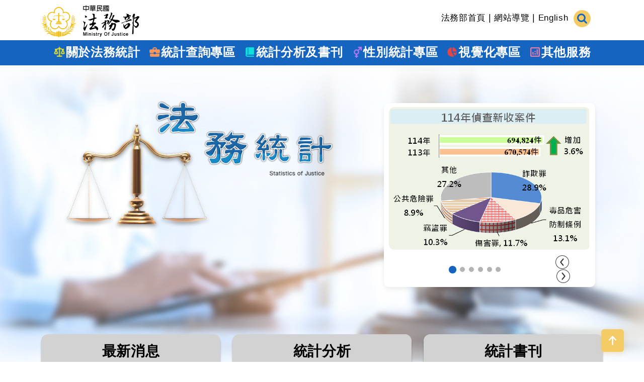

--- FILE ---
content_type: text/html; charset=utf-8
request_url: https://www.rjsd.moj.gov.tw/RJSDWeb/Default.aspx
body_size: 86404
content:


<!DOCTYPE html>
<html lang="zh-Hant-TW" xmlns="http://www.w3.org/1999/xhtml">
<head id="ctl00_Head1"><meta http-equiv="X-UA-Compatible" content="IE=edge" /><meta name="viewport" content="width=device-width, initial-scale=1" /><title>
	法務部 法務統計資訊網
</title>
    <link href="https://www.rjsd.moj.gov.tw/RJSDWeb/images/moj.png" rel="icon" type="image/x-icon" />

    <style id="antiClickjack">
        body {
            display: none !important;
        }
    </style>
    <script type="text/javascript">
        
        if (self == top) {
            var antiClickjack = document.getElementById("antiClickjack");
            antiClickjack.parentNode.removeChild(antiClickjack);
            document.documentElement.style.display = 'block';
        } else {
            top.location = encodeURI(self.location);
        }

        
    </script>

    <script src="https://www.rjsd.moj.gov.tw/RJSDWeb/library/jquery-3.7.1.min.js" type="text/javascript"></script>

    <link href="https://www.rjsd.moj.gov.tw/RJSDWeb/library/jquery-ui.min.css" rel="stylesheet" type="text/css" />

    <script src="https://www.rjsd.moj.gov.tw/RJSDWeb/library/jquery-ui.min.js" type="text/javascript"></script>

    
    <link href="https://www.rjsd.moj.gov.tw/RJSDWeb/library/slick/slick.css"  rel="stylesheet" type="text/css" />

    <link href="https://www.rjsd.moj.gov.tw/RJSDWeb/library/slick/slick-theme.css" rel="stylesheet" type="text/css" />

    
    <link href="https://www.rjsd.moj.gov.tw/RJSDWeb/library/bootstrap/css/bootstrap.min.css" rel="Stylesheet" type="text/css" />

    <link href="https://www.rjsd.moj.gov.tw/RJSDWeb/library/RJSDWeb.css?1120621" rel="stylesheet" type="text/css" />

    <script src="https://www.rjsd.moj.gov.tw/RJSDWeb/library/RJSDWeb.js" type="text/javascript"></script>

    <link href="https://www.rjsd.moj.gov.tw/RJSDWeb/library/bxslider/jquery.bxslider.min.css" rel="stylesheet" type="text/css" />

    
    <script src="https://www.rjsd.moj.gov.tw/RJSDWeb/library/FontAwesome/js/all.min.js" type="text/javascript"></script>

    <script type="text/javascript">
        window.name = "rjsd_main";
    </script>
    
    
    
    <script src="https://www.rjsd.moj.gov.tw/RJSDWeb/library/slick/slick.js" type="text/javascript" charset="utf-8"></script>

    <script src="https://www.rjsd.moj.gov.tw/RJSDWeb/library/jquery.matchHeight.min.js"></script>

    <script src="https://www.rjsd.moj.gov.tw/RJSDWeb/library/bxslider/jquery.bxslider.min.js" type="text/javascript"></script>
    <style>
        .header {
                position: static;
            }

        @media screen and (max-width:1199px) {
            .header {
                position: static;
                height: 100px;
            }

            #divMenu .header__title {
                top: 0;
            }

            #divMenu .MenusContainer .navbar .navbar-toggler {
                margin-top: 40px;
            }
        }

    </style>
    <style id="antiClickjack">
        body {
            display: none !important;
        }
    </style>
    <script type="text/javascript">
        $(document).ready(function () {
            $(function () {
                $('.bulletin__list__group').matchHeight();
            });
        });
        if (self == top) {
            var antiClickjack = document.getElementById("antiClickjack");
            antiClickjack.parentNode.removeChild(antiClickjack);
            document.documentElement.style.display = 'block';
        } else {
            top.location = encodeURI(self.location);
        }
    </script>   
</head>
<body style="margin: 0px;">
    <form name="aspnetForm" method="post" action="./Default.aspx" id="aspnetForm">
<div>
<input type="hidden" name="__VIEWSTATE" id="__VIEWSTATE" value="YVYAitvL57NzG8QtnSvhlcXoTll6tEFKEfkyRSK6tBwvrcsXn4pu+kGV5nva7YCUFADLNiSKzX+urqzfMDGtXcYZSd+T7FYMYskKlLRm2wvbjjgYuWFp34ziQIjWXGWLENdpc/11N75GCfphg8OSksHPuLIlKnBecssYGO9/4uIAEuaNu7fWRyx9bpeHX8lruqGCEgMyBtJz3qBviNQWIBoCDginIMRquG7rW2GE6LC/FNLc7gfbXhmGorW4KnbOnFBYutollIWKqUkSxl7fZA==" />
</div>

<div>

	<input type="hidden" name="__VIEWSTATEGENERATOR" id="__VIEWSTATEGENERATOR" value="4EB722B6" />
</div>
        <header class="header">
            <div class="container">
                <div class="row header_content d-xl-flex d-none">
                    <a href='#C' id="gotocenter" title="跳到主要內容" tabindex="1" style="position: absolute; z-index: 1001; color: #000000;" class="visually-hidden-focusable">跳到主要內容</a>
                    <div class="col-3">
                        <div class="header__logo">
                            <a href="https://www.moj.gov.tw" target="_blank" rel="noreferrer noopener">
                                <img src="https://www.rjsd.moj.gov.tw/RJSDWeb/images/op-moj-logo.png" alt="法務部" /></a>
                        </div>
                    </div>
                    <div class="col-5">
                        
                    </div>
                    <div class="col-4">
                        <div id="divTop">
                            <a href="https://www.moj.gov.tw" target="_blank" rel="noreferrer noopener" title="另開視窗，連結至法務部首頁">法務部首頁</a> | <a href="https://www.rjsd.moj.gov.tw/RJSDWeb/common/SiteMap.aspx">網站導覽</a> |
                        <a id="ctl00_lnkEnglish" rel="noreferrer noopener" href="english" target="_blank">English</a>
                            <a href="https://www.rjsd.moj.gov.tw/RJSDWeb/common/TextSearch.aspx" title="全站搜尋" style="margin-left: 5px;">
                                <img src="https://www.rjsd.moj.gov.tw/RJSDWeb/images/icon-search.png" alt="全站搜尋" />
                            </a>
                            <br />
                            <span id="ctl00_lblEmviroment" style="color:Red;font-family:微軟正黑體;font-size:18pt;"></span>
                        </div>
                    </div>
                </div>

            </div>
            <div id="divMenu">
                <div class="container">
                    <div class="header__title d-xl-none">
                        
                        
                            <a href="https://www.moj.gov.tw" target="_blank" rel="noreferrer noopener">
                                <img style="width:auto; margin-top:10px;" src="https://www.rjsd.moj.gov.tw/RJSDWeb/images/footer-moj-logo.png" alt="法務部" /></a>
                        
                    </div>
                    
<script>
    $(document).ready(function () {
        $(function(){
            $('ul.dropdown-menu [data-bs-toggle=dropdown]').on('click', function(event) {
                //點擊時避免跟隨href位置
                event.preventDefault();
                //避免在點擊時關閉菜單
                event.stopPropagation();
                if($(this).parent().hasClass('show') == false){ //當class=open為否時
                    $(this).parent().addClass('show');
                }else{
                    $(this).parent().removeClass('show');
                }
            });
        });

        function toggleNavbarMethod() {
            // make it as accordion for smaller screens
            if (viewport().width < 1199) {

                // close all inner dropdowns when parent is closed
                document.querySelectorAll('.navbar .dropdown').forEach(function(everydropdown){
                    everydropdown.addEventListener('hidden.bs.dropdown', function () {
                        // after dropdown is hidden, then find all submenus
                        this.querySelectorAll('.submenu').forEach(function(everysubmenu){
                            // hide every submenu as well
                            everysubmenu.style.display = 'none';
                        });
                    })
                });

                document.querySelectorAll('.dropdown-menu span.menu_touch').forEach(function(element){
                    element.addEventListener('click', function (e) {
                        let nextEl = this.nextElementSibling;
                        if(nextEl && nextEl.classList.contains('submenu')) {	
                            // prevent opening link if link needs to open dropdown
                            e.preventDefault();
                            e.stopPropagation();
                            if(nextEl.style.display == 'block'){
                                nextEl.style.display = 'none';
                            } else {
                                nextEl.style.display = 'block';
                            }

                        }
                    });
                })
            }
        }
        toggleNavbarMethod();

        $(window).resize(toggleNavbarMethod);
        $('.navbar .dropdown > a').click(function () {
            location.href = this.href;
        });
    });

    function viewport() {
        var e = window, a = 'inner';
        if (!('innerWidth' in window)) {
            a = 'client';
            e = document.documentElement || document.body;
        }
        return { width: e[a + 'Width'], height: e[a + 'Height'] };
    }
</script>
<style>
    .dropdown-toggle::after {
        display:none;
    }
    .dropdown-item{
        width:auto;
    }

    .btn-query-m{
        width:30px;
        height:30px;
        border-radius:20px;
        background-color:#1565c0;
        vertical-align:bottom !important;
        border:0;
        background-image: url(../images/icon-zoom.png); 
        background-repeat:no-repeat;
        background-position:center;
    }

    .btn-query-m:focus{
        border:0;
    }
</style>
<div class="MenusContainer">
    <nav class="navbar navbar-expand-xl navbar-light">
        <a class="navbar-brand" href="#" title="功能選單"></a>
        <button class="navbar-toggler" type="button" data-bs-toggle="collapse" data-bs-target="#navbarNav" aria-expanded="false" aria-label="Toggle navigation">
            <span class="navbar-toggler-icon"></span>
        </button>
        <div class="collapse navbar-collapse" id="navbarNav" style="text-align: center;">
            <ul class="navbar-nav">
                <li class="MenuQuery"><a href="https://www.rjsd.moj.gov.tw/RJSDWeb/common/TextSearch.aspx" title="全站搜尋" style="margin-left: 5px; text-decoration:none;">全站搜尋&nbsp;<i class="fas fa-search"></i><span class="sr-only">搜尋</span></a></li>
                
                        <li id="ctl00_uctlMenu1_repMenu_ctl00_liMenu" class="nav-item dropdown">
                            <a id="ctl00_uctlMenu1_repMenu_ctl00_lnkTitle" title="關於法務統計" rel="noreferrer noopener" class="nav-link dropdown-toggle" data-bs-toggle="dropdown" aria-expanded="false" href="/RJSDWeb/common/SubMenu2.aspx?menu=ABOUT"><img id="ctl00_uctlMenu1_repMenu_ctl00_imgTitle" class="menu-logo" src="/RJSDWeb/images/menu-icon-1.png?1120216" style="border-width:0px;" /><img id="ctl00_uctlMenu1_repMenu_ctl00_imgTitleW" class="menu-logo-w" src="/RJSDWeb/images/menu-icon-1-w.png?1120216" style="border-width:0px;" /><span id="ctl00_uctlMenu1_repMenu_ctl00_lblTitle">關於法務統計</span></a><span id="ctl00_uctlMenu1_repMenu_ctl00_spanMenuTouch" class="menu_touch dropdown-toggle" data-bs-toggle="dropdown" aria-expanded="false" role="button"><i class="fas fa-chevron-down"></i></span>
                            <ul id="ctl00_uctlMenu1_repMenu_ctl00_ulSubMenu" class="dropdown-menu">
                                
                                        <li id="ctl00_uctlMenu1_repMenu_ctl00_repSubMenu_ctl00_liSubMenu">
                                            <a id="ctl00_uctlMenu1_repMenu_ctl00_repSubMenu_ctl00_lnkSubMenuTitle" title="法務統計沿革" class="dropdown-item" rel="noreferrer noopener" class="dropdown-item" href="/RJSDWeb/common/HtmlPage.aspx?menu=ABO_HISTORY">法務統計沿革</a>
                                            
                                            
                                        </li>
                                    
                                        <li id="ctl00_uctlMenu1_repMenu_ctl00_repSubMenu_ctl01_liSubMenu">
                                            <a id="ctl00_uctlMenu1_repMenu_ctl00_repSubMenu_ctl01_lnkSubMenuTitle" title="法務統計特色" class="dropdown-item" rel="noreferrer noopener" class="dropdown-item" href="/RJSDWeb/common/HtmlPage.aspx?menu=ABO_FETURE">法務統計特色</a>
                                            
                                            
                                        </li>
                                    
                                        <li id="ctl00_uctlMenu1_repMenu_ctl00_repSubMenu_ctl02_liSubMenu">
                                            <a id="ctl00_uctlMenu1_repMenu_ctl00_repSubMenu_ctl02_lnkSubMenuTitle" title="組織架構" class="dropdown-item" rel="noreferrer noopener" class="dropdown-item" href="/RJSDWeb/common/HtmlPage.aspx?menu=ABO_ORGANIZATION">組織架構</a>
                                            
                                            
                                        </li>
                                    
                                        <li id="ctl00_uctlMenu1_repMenu_ctl00_repSubMenu_ctl03_liSubMenu">
                                            <a id="ctl00_uctlMenu1_repMenu_ctl00_repSubMenu_ctl03_lnkSubMenuTitle" title="業務職掌" class="dropdown-item" rel="noreferrer noopener" class="dropdown-item" href="/RJSDWeb/common/HtmlPage.aspx?menu=ABO_BUSINESS">業務職掌</a>
                                            
                                            
                                        </li>
                                    
                            </ul>
                        </li>
                    
                        <li id="ctl00_uctlMenu1_repMenu_ctl01_liMenu" class="nav-item dropdown">
                            <a id="ctl00_uctlMenu1_repMenu_ctl01_lnkTitle" title="統計查詢專區" rel="noreferrer noopener" class="nav-link dropdown-toggle" data-bs-toggle="dropdown" aria-expanded="false" href="/RJSDWeb/common/SubMenu.aspx?menu=INFORMATION"><img id="ctl00_uctlMenu1_repMenu_ctl01_imgTitle" class="menu-logo" src="/RJSDWeb/images/menu-icon-2.png?1120216" style="border-width:0px;" /><img id="ctl00_uctlMenu1_repMenu_ctl01_imgTitleW" class="menu-logo-w" src="/RJSDWeb/images/menu-icon-2-w.png?1120216" style="border-width:0px;" /><span id="ctl00_uctlMenu1_repMenu_ctl01_lblTitle">統計查詢專區</span></a><span id="ctl00_uctlMenu1_repMenu_ctl01_spanMenuTouch" class="menu_touch dropdown-toggle" data-bs-toggle="dropdown" aria-expanded="false" role="button"><i class="fas fa-chevron-down"></i></span>
                            <ul id="ctl00_uctlMenu1_repMenu_ctl01_ulSubMenu" class="dropdown-menu">
                                
                                        <li id="ctl00_uctlMenu1_repMenu_ctl01_repSubMenu_ctl00_liSubMenu">
                                            <a id="ctl00_uctlMenu1_repMenu_ctl01_repSubMenu_ctl00_lnkSubMenuTitle" title="重要統計指標" class="dropdown-item" rel="noreferrer noopener" class="dropdown-item" href="/RJSDWeb/indicator/Indicator.aspx">重要統計指標</a>
                                            
                                            
                                        </li>
                                    
                                        <li id="ctl00_uctlMenu1_repMenu_ctl01_repSubMenu_ctl01_liSubMenu">
                                            <a id="ctl00_uctlMenu1_repMenu_ctl01_repSubMenu_ctl01_lnkSubMenuTitle" title="常用統計表" class="dropdown-item" rel="noreferrer noopener" class="dropdown-item" href="/RJSDWeb/common/SubMenu.aspx?menu=INF_COMMON">常用統計表</a>
                                            <span id="ctl00_uctlMenu1_repMenu_ctl01_repSubMenu_ctl01_spanMenuTouch" class="menu_touch dropdown-toggle" data-bs-toggle="dropdown" role="button"><i class="fas fa-chevron-down"></i></span>
                                            <ul id="ctl00_uctlMenu1_repMenu_ctl01_repSubMenu_ctl01_ulSubMenu2" class="submenu dropdown-menu">
                                                
                                                        <li class="dropdown-item" style="padding: 0px;">
                                                            <a id="ctl00_uctlMenu1_repMenu_ctl01_repSubMenu_ctl01_repSubMenu2_ctl00_lnkSubMenuTitle2" title="檢察統計" rel="noreferrer noopener" class="dropdown-item" href="/RJSDWeb/common/WebList3.aspx?menu=INF_COMMON_P">檢察統計</a></li>
                                                    
                                                        <li class="dropdown-item" style="padding: 0px;">
                                                            <a id="ctl00_uctlMenu1_repMenu_ctl01_repSubMenu_ctl01_repSubMenu2_ctl01_lnkSubMenuTitle2" title="矯正統計" rel="noreferrer noopener" class="dropdown-item" href="/RJSDWeb/common/WebList3.aspx?menu=INF_COMMON_C">矯正統計</a></li>
                                                    
                                                        <li class="dropdown-item" style="padding: 0px;">
                                                            <a id="ctl00_uctlMenu1_repMenu_ctl01_repSubMenu_ctl01_repSubMenu2_ctl02_lnkSubMenuTitle2" title="司法保護統計" rel="noreferrer noopener" class="dropdown-item" href="/RJSDWeb/common/WebList3.aspx?menu=INF_COMMON_Q">司法保護統計</a></li>
                                                    
                                                        <li class="dropdown-item" style="padding: 0px;">
                                                            <a id="ctl00_uctlMenu1_repMenu_ctl01_repSubMenu_ctl01_repSubMenu2_ctl03_lnkSubMenuTitle2" title="行政執行統計" rel="noreferrer noopener" class="dropdown-item" href="/RJSDWeb/common/WebList3.aspx?menu=INF_COMMON_A">行政執行統計</a></li>
                                                    
                                                        <li class="dropdown-item" style="padding: 0px;">
                                                            <a id="ctl00_uctlMenu1_repMenu_ctl01_repSubMenu_ctl01_repSubMenu2_ctl04_lnkSubMenuTitle2" title="廉政統計" rel="noreferrer noopener" class="dropdown-item" href="/RJSDWeb/common/WebList3.aspx?menu=INF_COMMON_OD">廉政統計</a></li>
                                                    
                                                        <li class="dropdown-item" style="padding: 0px;">
                                                            <a id="ctl00_uctlMenu1_repMenu_ctl01_repSubMenu_ctl01_repSubMenu2_ctl05_lnkSubMenuTitle2" title="通訊監察統計" rel="noreferrer noopener" class="dropdown-item" href="/RJSDWeb/common/WebList3.aspx?menu=INF_COMMON_O">通訊監察統計</a></li>
                                                    
                                                        <li class="dropdown-item" style="padding: 0px;">
                                                            <a id="ctl00_uctlMenu1_repMenu_ctl01_repSubMenu_ctl01_repSubMenu2_ctl06_lnkSubMenuTitle2" title="律師統計" rel="noreferrer noopener" class="dropdown-item" href="/RJSDWeb/common/WebList3.aspx?menu=INF_COMMON_LAWYER">律師統計</a></li>
                                                    
                                            </ul>
                                        </li>
                                    
                                        <li id="ctl00_uctlMenu1_repMenu_ctl01_repSubMenu_ctl02_liSubMenu">
                                            <a id="ctl00_uctlMenu1_repMenu_ctl01_repSubMenu_ctl02_lnkSubMenuTitle" title="進階統計查詢" class="dropdown-item" rel="noreferrer noopener" class="dropdown-item" href="/RJSDWeb/inquiry/InquireAdvance.aspx">進階統計查詢</a>
                                            
                                            
                                        </li>
                                    
                            </ul>
                        </li>
                    
                        <li id="ctl00_uctlMenu1_repMenu_ctl02_liMenu" class="nav-item dropdown">
                            <a id="ctl00_uctlMenu1_repMenu_ctl02_lnkTitle" title="統計分析及書刊" rel="noreferrer noopener" class="nav-link dropdown-toggle" data-bs-toggle="dropdown" aria-expanded="false" href="/RJSDWeb/common/SubMenu.aspx?menu=BOOK"><img id="ctl00_uctlMenu1_repMenu_ctl02_imgTitle" class="menu-logo" src="/RJSDWeb/images/menu-icon-3.png?1120216" style="border-width:0px;" /><img id="ctl00_uctlMenu1_repMenu_ctl02_imgTitleW" class="menu-logo-w" src="/RJSDWeb/images/menu-icon-3-w.png?1120216" style="border-width:0px;" /><span id="ctl00_uctlMenu1_repMenu_ctl02_lblTitle">統計分析及書刊</span></a><span id="ctl00_uctlMenu1_repMenu_ctl02_spanMenuTouch" class="menu_touch dropdown-toggle" data-bs-toggle="dropdown" aria-expanded="false" role="button"><i class="fas fa-chevron-down"></i></span>
                            <ul id="ctl00_uctlMenu1_repMenu_ctl02_ulSubMenu" class="dropdown-menu">
                                
                                        <li id="ctl00_uctlMenu1_repMenu_ctl02_repSubMenu_ctl00_liSubMenu">
                                            <a id="ctl00_uctlMenu1_repMenu_ctl02_repSubMenu_ctl00_lnkSubMenuTitle" title="統計分析" class="dropdown-item" rel="noreferrer noopener" class="dropdown-item" href="/RJSDWeb/common/WebList2.aspx?menu=AYA_SPECIAL_REPORT">統計分析</a>
                                            
                                            
                                        </li>
                                    
                                        <li id="ctl00_uctlMenu1_repMenu_ctl02_repSubMenu_ctl01_liSubMenu">
                                            <a id="ctl00_uctlMenu1_repMenu_ctl02_repSubMenu_ctl01_lnkSubMenuTitle" title="法務統計摘要" class="dropdown-item" rel="noreferrer noopener" class="dropdown-item" href="/RJSDWeb/book/Book.aspx?category_id=9">法務統計摘要</a>
                                            
                                            
                                        </li>
                                    
                                        <li id="ctl00_uctlMenu1_repMenu_ctl02_repSubMenu_ctl02_liSubMenu">
                                            <a id="ctl00_uctlMenu1_repMenu_ctl02_repSubMenu_ctl02_lnkSubMenuTitle" title="法務統計重要參考指標" class="dropdown-item" rel="noreferrer noopener" class="dropdown-item" href="/RJSDWeb/book/Book.aspx?category_id=8">法務統計重要參考指標</a>
                                            
                                            
                                        </li>
                                    
                                        <li id="ctl00_uctlMenu1_repMenu_ctl02_repSubMenu_ctl03_liSubMenu">
                                            <a id="ctl00_uctlMenu1_repMenu_ctl02_repSubMenu_ctl03_lnkSubMenuTitle" title="法務統計月報" class="dropdown-item" rel="noreferrer noopener" class="dropdown-item" href="/RJSDWeb/book/Book.aspx?category_id=5">法務統計月報</a>
                                            
                                            
                                        </li>
                                    
                                        <li id="ctl00_uctlMenu1_repMenu_ctl02_repSubMenu_ctl04_liSubMenu">
                                            <a id="ctl00_uctlMenu1_repMenu_ctl02_repSubMenu_ctl04_lnkSubMenuTitle" title="法務統計年報" class="dropdown-item" rel="noreferrer noopener" class="dropdown-item" href="/RJSDWeb/book/Book.aspx?category_id=4">法務統計年報</a>
                                            
                                            
                                        </li>
                                    
                            </ul>
                        </li>
                    
                        <li id="ctl00_uctlMenu1_repMenu_ctl03_liMenu" class="nav-item dropdown">
                            <a id="ctl00_uctlMenu1_repMenu_ctl03_lnkTitle" title="性別統計專區" rel="noreferrer noopener" class="nav-link dropdown-toggle" data-bs-toggle="dropdown" aria-expanded="false" href="/RJSDWeb/common/SubMenu.aspx?menu=GENDER"><img id="ctl00_uctlMenu1_repMenu_ctl03_imgTitle" class="menu-logo" src="/RJSDWeb/images/menu-icon-4.png?1120216" style="border-width:0px;" /><img id="ctl00_uctlMenu1_repMenu_ctl03_imgTitleW" class="menu-logo-w" src="/RJSDWeb/images/menu-icon-4-w.png?1120216" style="border-width:0px;" /><span id="ctl00_uctlMenu1_repMenu_ctl03_lblTitle">性別統計專區</span></a><span id="ctl00_uctlMenu1_repMenu_ctl03_spanMenuTouch" class="menu_touch dropdown-toggle" data-bs-toggle="dropdown" aria-expanded="false" role="button"><i class="fas fa-chevron-down"></i></span>
                            <ul id="ctl00_uctlMenu1_repMenu_ctl03_ulSubMenu" class="dropdown-menu">
                                
                                        <li id="ctl00_uctlMenu1_repMenu_ctl03_repSubMenu_ctl00_liSubMenu">
                                            <a id="ctl00_uctlMenu1_repMenu_ctl03_repSubMenu_ctl00_lnkSubMenuTitle" title="性別統計圖" class="dropdown-item" rel="noreferrer noopener" class="dropdown-item" href="/RJSDWeb/common/SubMenu.aspx?menu=GEN_CHART">性別統計圖</a>
                                            <span id="ctl00_uctlMenu1_repMenu_ctl03_repSubMenu_ctl00_spanMenuTouch" class="menu_touch dropdown-toggle" data-bs-toggle="dropdown" role="button"><i class="fas fa-chevron-down"></i></span>
                                            <ul id="ctl00_uctlMenu1_repMenu_ctl03_repSubMenu_ctl00_ulSubMenu2" class="submenu dropdown-menu">
                                                
                                                        <li class="dropdown-item" style="padding: 0px;">
                                                            <a id="ctl00_uctlMenu1_repMenu_ctl03_repSubMenu_ctl00_repSubMenu2_ctl00_lnkSubMenuTitle2" title="檢察統計" rel="noreferrer noopener" class="dropdown-item" href="/RJSDWeb/common/WebList4.aspx?menu=GEN_CHART_P">檢察統計</a></li>
                                                    
                                                        <li class="dropdown-item" style="padding: 0px;">
                                                            <a id="ctl00_uctlMenu1_repMenu_ctl03_repSubMenu_ctl00_repSubMenu2_ctl01_lnkSubMenuTitle2" title="矯正統計" rel="noreferrer noopener" class="dropdown-item" href="/RJSDWeb/common/WebList4.aspx?menu=GEN_CHART_C">矯正統計</a></li>
                                                    
                                                        <li class="dropdown-item" style="padding: 0px;">
                                                            <a id="ctl00_uctlMenu1_repMenu_ctl03_repSubMenu_ctl00_repSubMenu2_ctl02_lnkSubMenuTitle2" title="司法保護統計" rel="noreferrer noopener" class="dropdown-item" href="/RJSDWeb/common/WebList4.aspx?menu=GEN_CHART_Q">司法保護統計</a></li>
                                                    
                                                        <li class="dropdown-item" style="padding: 0px;">
                                                            <a id="ctl00_uctlMenu1_repMenu_ctl03_repSubMenu_ctl00_repSubMenu2_ctl03_lnkSubMenuTitle2" title="行政執行統計" rel="noreferrer noopener" class="dropdown-item" href="/RJSDWeb/common/WebList4.aspx?menu=GEN_CHART_A">行政執行統計</a></li>
                                                    
                                            </ul>
                                        </li>
                                    
                                        <li id="ctl00_uctlMenu1_repMenu_ctl03_repSubMenu_ctl01_liSubMenu">
                                            <a id="ctl00_uctlMenu1_repMenu_ctl03_repSubMenu_ctl01_lnkSubMenuTitle" title="性別統計表" class="dropdown-item" rel="noreferrer noopener" class="dropdown-item" href="/RJSDWeb/common/SubMenu.aspx?menu=GEN_REPORT">性別統計表</a>
                                            <span id="ctl00_uctlMenu1_repMenu_ctl03_repSubMenu_ctl01_spanMenuTouch" class="menu_touch dropdown-toggle" data-bs-toggle="dropdown" role="button"><i class="fas fa-chevron-down"></i></span>
                                            <ul id="ctl00_uctlMenu1_repMenu_ctl03_repSubMenu_ctl01_ulSubMenu2" class="submenu dropdown-menu">
                                                
                                                        <li class="dropdown-item" style="padding: 0px;">
                                                            <a id="ctl00_uctlMenu1_repMenu_ctl03_repSubMenu_ctl01_repSubMenu2_ctl00_lnkSubMenuTitle2" title="檢察統計" rel="noreferrer noopener" class="dropdown-item" href="/RJSDWeb/common/WebList3.aspx?menu=GEN_PROSECUTION">檢察統計</a></li>
                                                    
                                                        <li class="dropdown-item" style="padding: 0px;">
                                                            <a id="ctl00_uctlMenu1_repMenu_ctl03_repSubMenu_ctl01_repSubMenu2_ctl01_lnkSubMenuTitle2" title="矯正統計" rel="noreferrer noopener" class="dropdown-item" href="/RJSDWeb/common/WebList3.aspx?menu=GEN_REDRESS">矯正統計</a></li>
                                                    
                                                        <li class="dropdown-item" style="padding: 0px;">
                                                            <a id="ctl00_uctlMenu1_repMenu_ctl03_repSubMenu_ctl01_repSubMenu2_ctl02_lnkSubMenuTitle2" title="司法保護統計" rel="noreferrer noopener" class="dropdown-item" href="/RJSDWeb/common/WebList3.aspx?menu=GEN_JUDICIAL">司法保護統計</a></li>
                                                    
                                                        <li class="dropdown-item" style="padding: 0px;">
                                                            <a id="ctl00_uctlMenu1_repMenu_ctl03_repSubMenu_ctl01_repSubMenu2_ctl03_lnkSubMenuTitle2" title="行政執行統計" rel="noreferrer noopener" class="dropdown-item" href="/RJSDWeb/common/WebList3.aspx?menu=GEN_ADMINISTRATIVE">行政執行統計</a></li>
                                                    
                                                        <li class="dropdown-item" style="padding: 0px;">
                                                            <a id="ctl00_uctlMenu1_repMenu_ctl03_repSubMenu_ctl01_repSubMenu2_ctl04_lnkSubMenuTitle2" title="毒品統計" rel="noreferrer noopener" class="dropdown-item" href="/RJSDWeb/common/WebList3.aspx?menu=GEN_DRUG">毒品統計</a></li>
                                                    
                                                        <li class="dropdown-item" style="padding: 0px;">
                                                            <a id="ctl00_uctlMenu1_repMenu_ctl03_repSubMenu_ctl01_repSubMenu2_ctl05_lnkSubMenuTitle2" title="性別暴力統計" rel="noreferrer noopener" class="dropdown-item" href="/RJSDWeb/common/WebList3.aspx?menu=GEN_VIOLENCE">性別暴力統計</a></li>
                                                    
                                            </ul>
                                        </li>
                                    
                                        <li id="ctl00_uctlMenu1_repMenu_ctl03_repSubMenu_ctl02_liSubMenu">
                                            <a id="ctl00_uctlMenu1_repMenu_ctl03_repSubMenu_ctl02_lnkSubMenuTitle" title="性別統計國際比較" class="dropdown-item" rel="noreferrer noopener" class="dropdown-item" href="/RJSDWeb/common/WebList3.aspx?menu=GEN_INTERNATIONAL">性別統計國際比較</a>
                                            
                                            
                                        </li>
                                    
                                        <li id="ctl00_uctlMenu1_repMenu_ctl03_repSubMenu_ctl03_liSubMenu">
                                            <a id="ctl00_uctlMenu1_repMenu_ctl03_repSubMenu_ctl03_lnkSubMenuTitle" title="性別統計進階查詢" class="dropdown-item" rel="noreferrer noopener" class="dropdown-item" href="/RJSDWeb/inquiry/InquireAdvance.aspx?gender=1">性別統計進階查詢</a>
                                            
                                            
                                        </li>
                                    
                                        <li id="ctl00_uctlMenu1_repMenu_ctl03_repSubMenu_ctl04_liSubMenu">
                                            <a id="ctl00_uctlMenu1_repMenu_ctl03_repSubMenu_ctl04_lnkSubMenuTitle" title="性別分析報告" class="dropdown-item" rel="noreferrer noopener" class="dropdown-item" href="/RJSDWeb/common/WebList2.aspx?menu=GEN_AR_REPORT">性別分析報告</a>
                                            
                                            
                                        </li>
                                    
                            </ul>
                        </li>
                    
                        <li id="ctl00_uctlMenu1_repMenu_ctl04_liMenu" class="nav-item dropdown">
                            <a id="ctl00_uctlMenu1_repMenu_ctl04_lnkTitle" title="視覺化專區" rel="noreferrer noopener" class="nav-link dropdown-toggle" data-bs-toggle="dropdown" aria-expanded="false" href="/RJSDWeb/common/SubMenu.aspx?menu=VISUALIZATION"><img id="ctl00_uctlMenu1_repMenu_ctl04_imgTitle" class="menu-logo" src="/RJSDWeb/images/menu-icon-5.png?1120216" style="border-width:0px;" /><img id="ctl00_uctlMenu1_repMenu_ctl04_imgTitleW" class="menu-logo-w" src="/RJSDWeb/images/menu-icon-5-w.png?1120216" style="border-width:0px;" /><span id="ctl00_uctlMenu1_repMenu_ctl04_lblTitle">視覺化專區</span></a><span id="ctl00_uctlMenu1_repMenu_ctl04_spanMenuTouch" class="menu_touch dropdown-toggle" data-bs-toggle="dropdown" aria-expanded="false" role="button"><i class="fas fa-chevron-down"></i></span>
                            <ul id="ctl00_uctlMenu1_repMenu_ctl04_ulSubMenu" class="dropdown-menu">
                                
                                        <li id="ctl00_uctlMenu1_repMenu_ctl04_repSubMenu_ctl00_liSubMenu">
                                            <a id="ctl00_uctlMenu1_repMenu_ctl04_repSubMenu_ctl00_lnkSubMenuTitle" title="統計動態圖" class="dropdown-item" rel="noreferrer noopener" class="dropdown-item" href="/RJSDWeb/common/SubMenu.aspx?menu=VIS_PERFORMANCE_CHART">統計動態圖</a>
                                            <span id="ctl00_uctlMenu1_repMenu_ctl04_repSubMenu_ctl00_spanMenuTouch" class="menu_touch dropdown-toggle" data-bs-toggle="dropdown" role="button"><i class="fas fa-chevron-down"></i></span>
                                            <ul id="ctl00_uctlMenu1_repMenu_ctl04_repSubMenu_ctl00_ulSubMenu2" class="submenu dropdown-menu">
                                                
                                                        <li class="dropdown-item" style="padding: 0px;">
                                                            <a id="ctl00_uctlMenu1_repMenu_ctl04_repSubMenu_ctl00_repSubMenu2_ctl00_lnkSubMenuTitle2" title="檢察統計" rel="noreferrer noopener" class="dropdown-item" href="/RJSDWeb/common/WebList4.aspx?menu=VIS_PERFORMANCE_CHART_P">檢察統計</a></li>
                                                    
                                                        <li class="dropdown-item" style="padding: 0px;">
                                                            <a id="ctl00_uctlMenu1_repMenu_ctl04_repSubMenu_ctl00_repSubMenu2_ctl01_lnkSubMenuTitle2" title="矯正統計" rel="noreferrer noopener" class="dropdown-item" href="/RJSDWeb/common/WebList4.aspx?menu=VIS_PERFORMANCE_CHART_C">矯正統計</a></li>
                                                    
                                                        <li class="dropdown-item" style="padding: 0px;">
                                                            <a id="ctl00_uctlMenu1_repMenu_ctl04_repSubMenu_ctl00_repSubMenu2_ctl02_lnkSubMenuTitle2" title="司法保護統計" rel="noreferrer noopener" class="dropdown-item" href="/RJSDWeb/common/WebList4.aspx?menu=VIS_PERFORMANCE_CHART_Q">司法保護統計</a></li>
                                                    
                                                        <li class="dropdown-item" style="padding: 0px;">
                                                            <a id="ctl00_uctlMenu1_repMenu_ctl04_repSubMenu_ctl00_repSubMenu2_ctl03_lnkSubMenuTitle2" title="行政執行統計" rel="noreferrer noopener" class="dropdown-item" href="/RJSDWeb/common/WebList4.aspx?menu=VIS_PERFORMANCE_CHART_A">行政執行統計</a></li>
                                                    
                                                        <li class="dropdown-item" style="padding: 0px;">
                                                            <a id="ctl00_uctlMenu1_repMenu_ctl04_repSubMenu_ctl00_repSubMenu2_ctl04_lnkSubMenuTitle2" title="其他統計" rel="noreferrer noopener" class="dropdown-item" href="/RJSDWeb/common/WebList4.aspx?menu=VIS_PERFORMANCE_CHART_O">其他統計</a></li>
                                                    
                                            </ul>
                                        </li>
                                    
                                        <li id="ctl00_uctlMenu1_repMenu_ctl04_repSubMenu_ctl01_liSubMenu">
                                            <a id="ctl00_uctlMenu1_repMenu_ctl04_repSubMenu_ctl01_lnkSubMenuTitle" title="視覺化查詢" class="dropdown-item" rel="noreferrer noopener" class="dropdown-item" href="/RJSDWeb/visualize/Visualization.aspx">視覺化查詢</a>
                                            
                                            
                                        </li>
                                    
                            </ul>
                        </li>
                    
                        <li id="ctl00_uctlMenu1_repMenu_ctl05_liMenu" class="nav-item dropdown">
                            <a id="ctl00_uctlMenu1_repMenu_ctl05_lnkTitle" title="其他服務" rel="noreferrer noopener" class="nav-link dropdown-toggle" data-bs-toggle="dropdown" aria-expanded="false" href="/RJSDWeb/common/SubMenu.aspx?menu=OTHER"><img id="ctl00_uctlMenu1_repMenu_ctl05_imgTitle" class="menu-logo" src="/RJSDWeb/images/menu-icon-6.png?1120216" style="border-width:0px;" /><img id="ctl00_uctlMenu1_repMenu_ctl05_imgTitleW" class="menu-logo-w" src="/RJSDWeb/images/menu-icon-6-w.png?1120216" style="border-width:0px;" /><span id="ctl00_uctlMenu1_repMenu_ctl05_lblTitle">其他服務</span></a><span id="ctl00_uctlMenu1_repMenu_ctl05_spanMenuTouch" class="menu_touch dropdown-toggle" data-bs-toggle="dropdown" aria-expanded="false" role="button"><i class="fas fa-chevron-down"></i></span>
                            <ul id="ctl00_uctlMenu1_repMenu_ctl05_ulSubMenu" class="dropdown-menu">
                                
                                        <li id="ctl00_uctlMenu1_repMenu_ctl05_repSubMenu_ctl00_liSubMenu">
                                            <a id="ctl00_uctlMenu1_repMenu_ctl05_repSubMenu_ctl00_lnkSubMenuTitle" title="統計用詞解釋" class="dropdown-item" rel="noreferrer noopener" class="dropdown-item" href="/RJSDWeb/noun/Noun.aspx">統計用詞解釋</a>
                                            
                                            
                                        </li>
                                    
                                        <li id="ctl00_uctlMenu1_repMenu_ctl05_repSubMenu_ctl01_liSubMenu">
                                            <a id="ctl00_uctlMenu1_repMenu_ctl05_repSubMenu_ctl01_lnkSubMenuTitle" title="統計紀事" class="dropdown-item" rel="noreferrer noopener" class="dropdown-item" href="/RJSDWeb/history/History.aspx">統計紀事</a>
                                            
                                            
                                        </li>
                                    
                                        <li id="ctl00_uctlMenu1_repMenu_ctl05_repSubMenu_ctl02_liSubMenu">
                                            <a id="ctl00_uctlMenu1_repMenu_ctl05_repSubMenu_ctl02_lnkSubMenuTitle" title="預告統計發布時間" class="dropdown-item" rel="noreferrer noopener" class="dropdown-item" href="https://www.stat.gov.tw/News_NoticeCalendar.aspx?n=3717&amp;IsControl=0&amp;_Hide=1&amp;Dept=A11000000F" target="_blank">預告統計發布時間</a>
                                            
                                            
                                        </li>
                                    
                                        <li id="ctl00_uctlMenu1_repMenu_ctl05_repSubMenu_ctl03_liSubMenu">
                                            <a id="ctl00_uctlMenu1_repMenu_ctl05_repSubMenu_ctl03_lnkSubMenuTitle" title="公務統計報表程式" class="dropdown-item" rel="noreferrer noopener" class="dropdown-item" href="/RJSDWeb/common/AdminStatistics.aspx">公務統計報表程式</a>
                                            
                                            
                                        </li>
                                    
                                        <li id="ctl00_uctlMenu1_repMenu_ctl05_repSubMenu_ctl04_liSubMenu">
                                            <a id="ctl00_uctlMenu1_repMenu_ctl05_repSubMenu_ctl04_lnkSubMenuTitle" title="重要統計事項變更" class="dropdown-item" rel="noreferrer noopener" class="dropdown-item" href="/RJSDWeb/history/HistoryReform.aspx">重要統計事項變更</a>
                                            
                                            
                                        </li>
                                    
                                        <li id="ctl00_uctlMenu1_repMenu_ctl05_repSubMenu_ctl05_liSubMenu">
                                            <a id="ctl00_uctlMenu1_repMenu_ctl05_repSubMenu_ctl05_lnkSubMenuTitle" title="相關統計網站" class="dropdown-item" rel="noreferrer noopener" class="dropdown-item" href="/RJSDWeb/common/RelatedWebsite.aspx">相關統計網站</a>
                                            
                                            
                                        </li>
                                    
                            </ul>
                        </li>
                    
                <li class="nav-item d-xl-none nav-top-item"><a class="nav-link" href="https://www.moj.gov.tw" target="_blank" rel="noreferrer noopener" title="另開視窗，連結至法務部首頁">法務部首頁</a></li>
                <li class="nav-item d-xl-none nav-top-item"><a class="nav-link" href="../common/SiteMap.aspx">網站導覽</a></li>
                <li class="nav-item d-xl-none nav-top-item">
                    <a id="ctl00_uctlMenu1_lnkEnglish" class="nav-link" rel="noreferrer noopener" href="english" target="_blank">English</a></li>
            </ul>
        </div>
    </nav>
</div>


                </div>
            </div>
        </header>
        <main>
            <div id="Content" class="div-home-common">
                
                <div id="ctl00_divContainer" class="">
                    
                <div id="ctl00_divDetail">
                    <a id="C" href="#C" accesskey="C" style="float: left;" class="visually-hidden-focusable" title="中央內容區塊">:::</a>
                        <div id="ctl00_divTitle" class="div-title">
                                <div class="div-title-block">
                                            
                                    
                    
                                        </div>
                            </div>
                    <span class="Content_SubMenu">
                        
                        
                    </span>
                        <div id="ctl00_div_Content" class="div-content">
                                
    <div class="header-slide-title">
        <div class="container">
            <div class="row">
                <div class="col-xl-7 col-lg-6 d-none d-xl-block d-lg-block divHomelogo">
                    <img src="https://www.rjsd.moj.gov.tw/RJSDWeb/images/main-title.png" alt="法務統計資訊網" />
                </div>
                <div class="col-xl-5 col-lg-6 col-md-12 col-xs-12">
                    <div id="divHomeBanner">
                        <div class="bxslider">
                            
                                    <div>
                                        <a id="ctl00_cphMain_repBanner_ctl00_lnkBanner" title="1.偵查新收案件來源分布" rel="noreferrer noopener"><img id="ctl00_cphMain_repBanner_ctl00_imgBanner" src="Banner_Image.ashx?banner_id=535" style="border-width:0px;" /></a>
                                    </div>
                                
                                    <div>
                                        <a id="ctl00_cphMain_repBanner_ctl01_lnkBanner" title="終結情形" rel="noreferrer noopener"><img id="ctl00_cphMain_repBanner_ctl01_imgBanner" src="Banner_Image.ashx?banner_id=540" style="border-width:0px;" /></a>
                                    </div>
                                
                                    <div>
                                        <a id="ctl00_cphMain_repBanner_ctl02_lnkBanner" title="2.超額收容" rel="noreferrer noopener"><img id="ctl00_cphMain_repBanner_ctl02_imgBanner" src="Banner_Image.ashx?banner_id=537" style="border-width:0px;" /></a>
                                    </div>
                                
                                    <div>
                                        <a id="ctl00_cphMain_repBanner_ctl03_lnkBanner" title="3.在監" rel="noreferrer noopener"><img id="ctl00_cphMain_repBanner_ctl03_imgBanner" src="Banner_Image.ashx?banner_id=538" style="border-width:0px;" /></a>
                                    </div>
                                
                                    <div>
                                        <a id="ctl00_cphMain_repBanner_ctl04_lnkBanner" title="4.毒品新收" rel="noreferrer noopener"><img id="ctl00_cphMain_repBanner_ctl04_imgBanner" src="Banner_Image.ashx?banner_id=536" style="border-width:0px;" /></a>
                                    </div>
                                
                                    <div>
                                        <a id="ctl00_cphMain_repBanner_ctl05_lnkBanner" title="5.緝獲量" rel="noreferrer noopener"><img id="ctl00_cphMain_repBanner_ctl05_imgBanner" src="Banner_Image.ashx?banner_id=539" style="border-width:0px;" /></a>
                                    </div>
                                
                        </div>
                        <div id="ctl00_cphMain_divBannerPager" class="slideshow__control">
                            <div id="bx-pager" class="slideshow__index">
                                
                                        <div style="display: inline-block; vertical-align:middle;">
                                            <a id="ctl00_cphMain_repPager_ctl00_lnkPager" rel="noreferrer noopener" data-slide-index="0">1.偵查新收案件來源分布</a>
                                        </div>
                                    
                                        <div style="display: inline-block; vertical-align:middle;">
                                            <a id="ctl00_cphMain_repPager_ctl01_lnkPager" rel="noreferrer noopener" data-slide-index="1">終結情形</a>
                                        </div>
                                    
                                        <div style="display: inline-block; vertical-align:middle;">
                                            <a id="ctl00_cphMain_repPager_ctl02_lnkPager" rel="noreferrer noopener" data-slide-index="2">2.超額收容</a>
                                        </div>
                                    
                                        <div style="display: inline-block; vertical-align:middle;">
                                            <a id="ctl00_cphMain_repPager_ctl03_lnkPager" rel="noreferrer noopener" data-slide-index="3">3.在監</a>
                                        </div>
                                    
                                        <div style="display: inline-block; vertical-align:middle;">
                                            <a id="ctl00_cphMain_repPager_ctl04_lnkPager" rel="noreferrer noopener" data-slide-index="4">4.毒品新收</a>
                                        </div>
                                    
                                        <div style="display: inline-block; vertical-align:middle;">
                                            <a id="ctl00_cphMain_repPager_ctl05_lnkPager" rel="noreferrer noopener" data-slide-index="5">5.緝獲量</a>
                                        </div>
                                    
                            </div>
                            <div class="slideshow__prevnext"><a id="btn-prev" title="上一張圖片" href="#"></a><a id="btn-next" title="下一張圖片" href="#"></a></div>
                        </div>
                    </div>
                </div>
            </div>
        </div>
    </div>
    <script type="text/javascript">
        $(function () {
            var obj;
            var slider = $('.bxslider');
            var isAutoPlay = true;
            var pauseTime = 8000;
            var timeInfiniteLoop;
            var isFocus = false;

                    varNextPath ="https://www.rjsd.moj.gov.tw/RJSDWeb/images/icon-arrow-right.png"
                    varPrevPath ="https://www.rjsd.moj.gov.tw/RJSDWeb/images/icon-arrow-left.png"

                    slider.show().bxSlider({
                        auto: isAutoPlay,
                        pager:true,
                        autoControls: true,
                        stopAutoOnClick: true,
                        pause: 8000,
                        mode: 'fade',
                        captions: true,
                        slideWidth: 400,
                        nextSelector: '#btn-next',
                        prevSelector: '#btn-prev',
                        pagerCustom: '#bx-pager',
                        nextText: '<img src=' + varNextPath + ' alt="" />',
                        prevText: '<img src=' + varPrevPath + ' alt="" />',
                        onSliderLoad: function () {
                            $(".bx-wrapper").each(function () {
                                if ($(this).find(slider).length > 0) {
                                    obj = $(this);
                                    return false;
                                }
                            });

                            $('#bx-pager a').hover(function () {
                                var index = $(this).attr('data-slide-index');
                                slider.goToSlide(index);
                            });

                            $('#bx-pager a').focus(function () {
                                var index = $(this).attr('data-slide-index');
                                slider.goToSlide(index);
                            });

                            stopSliderWhenFocusIn(obj.find(".bx-viewport a"));
                            stopSliderWhenFocusIn($('#bx-pager a'));
                        },
                        onSlideAfter: function () {
                            setInfiniteLoop();
                        }
                    });

            function stopSliderWhenFocusIn(objSelector) {
                objSelector.on('focusin', function () {
                    slider.stopAuto();
                    clearTimeout(timeInfiniteLoop);
                    isFocus = true;
                }).on("focusout", function () {
                    slider.startAuto();
                    isFocus = false;
                    setInfiniteLoop();
                });
            }

            function setInfiniteLoop() {
                var currentIndex = parseInt($('#bx-pager > div > a.active').attr('data-slide-index')) + 1;
                var totalPageCount = $('#bx-pager > div').length;
                if (isAutoPlay == true && isFocus == false && currentIndex == totalPageCount) {
                    timeInfiniteLoop = setTimeout(function () {
                        slider.goToSlide(0);
                    }, pauseTime);
                }
            }
        });
        </script>
    <div class="bulletin__contain">
        <div class="container">
            <div class="row">
                <div class="col-xl-4 col-lg-4 col-md-6 col-sm-12">
                    <div class="bulletin__box">
                        <div class="bulletin__list">
                            <div class="bulletin__list__heading news__list__heading">
                                最新消息
                            </div>
                            <div class="bulletin__list__group">
                                <a id="ctl00_cphMain_lnkVideo" title="另開視窗，連結至網頁介紹短片" rel="noreferrer noopener" href="https://www.youtube.com/watch?v=hEsqp2ywOSA" target="_blank"><img src="https://www.rjsd.moj.gov.tw/RJSDWeb/images/video-btn.gif" alt="網頁介紹短片" /></a>
                                <div>
	<table class="BulletinGrid" cellspacing="0" cellpadding="6" border="0" id="ctl00_cphMain_grdNews" style="width:100%;border-collapse:collapse;">
		<tr class="Row">
			<td>
                                                <div class="bulletin_desc">
                                                    <a id="ctl00_cphMain_grdNews_ctl02_lnkNews" class="bulletin_other_desc" rel="noreferrer noopener" href="news/News_Detail.aspx?news_id=316">發布114年12月法務統計月報</a>
                                                    <div id="ctl00_cphMain_grdNews_ctl02_divNew" class="new-area">New</div>
                                                    <br />
                                                    <span id="ctl00_cphMain_grdNews_ctl02_lblDate">115/01/16</span>
                                                </div>
                                            </td>
		</tr><tr class="Row">
			<td>
                                                <div class="bulletin_desc">
                                                    <a id="ctl00_cphMain_grdNews_ctl03_lnkNews" class="bulletin_other_desc" rel="noreferrer noopener" href="news/News_Detail.aspx?news_id=315">發布115年1月法務統計摘要，內容包括114年12月份最新統計資料及專題分析「違反性騷擾防治法案件統計分析」。</a>
                                                    <div id="ctl00_cphMain_grdNews_ctl03_divNew" class="new-area">New</div>
                                                    <br />
                                                    <span id="ctl00_cphMain_grdNews_ctl03_lblDate">115/01/15</span>
                                                </div>
                                            </td>
		</tr><tr class="Row">
			<td>
                                                <div class="bulletin_desc">
                                                    <a id="ctl00_cphMain_grdNews_ctl04_lnkNews" class="bulletin_other_desc" rel="noreferrer noopener" href="news/News_Detail.aspx?news_id=314">發布114年11月法務統計月報</a>
                                                    
                                                    <br />
                                                    <span id="ctl00_cphMain_grdNews_ctl04_lblDate">114/12/19</span>
                                                </div>
                                            </td>
		</tr><tr class="Row">
			<td>
                                                <div class="bulletin_desc">
                                                    <a id="ctl00_cphMain_grdNews_ctl05_lnkNews" class="bulletin_other_desc" rel="noreferrer noopener" href="news/News_Detail.aspx?news_id=313">發布114年12月法務統計摘要，內容包括114年11月份最新統計資料及專題分析「違反藥事法案件統計分析」。</a>
                                                    
                                                    <br />
                                                    <span id="ctl00_cphMain_grdNews_ctl05_lblDate">114/12/18</span>
                                                </div>
                                            </td>
		</tr>
	</table>
</div>
                            </div>
                            <div class="line"></div>
                            <div class="bulletin__more">
                                <div class="bulletin__more__link">
                                    <a id="ctl00_cphMain_lnkNewsMore" class="More" rel="noreferrer noopener" href="news/News.aspx">更多最新消息</a>
                                </div>
                            </div>
                        </div>
                    </div>
                </div>
                <div class="col-xl-4 col-lg-4 col-md-6 col-sm-12">
                    <div class="bulletin__box">
                        <div class="bulletin__list">
                            <div class="bulletin__list__heading analysis__list__heading">
                                統計分析
                            </div>
                            <div class="bulletin__list__group">
                                <div>
	<table class="BulletinGrid" cellspacing="0" cellpadding="6" border="0" id="ctl00_cphMain_grdAnalysis" style="width:100%;border-collapse:collapse;">
		<tr class="Row">
			<td>
                                                <div class="bulletin_desc">
                                                    <a id="ctl00_cphMain_grdAnalysis_ctl02_lnkAnalysis" title="違反性騷擾防治法案件統計分析" class="bulletin_analysis_desc" rel="noreferrer noopener" href="common/WebListFile.ashx?list_id=2034" target="_blank">違反性騷擾防治法案件統計分析</a>
                                                    <div id="ctl00_cphMain_grdAnalysis_ctl02_divNew" class="new-area">New</div>
                                                    <br />
                                                    <span id="ctl00_cphMain_grdAnalysis_ctl02_lblDate">115/01/15</span>
                                                </div>
                                            </td>
		</tr><tr class="Row">
			<td>
                                                <div class="bulletin_desc">
                                                    <a id="ctl00_cphMain_grdAnalysis_ctl03_lnkAnalysis" title="違反藥事法案件統計分析" class="bulletin_analysis_desc" rel="noreferrer noopener" href="common/WebListFile.ashx?list_id=2032" target="_blank">違反藥事法案件統計分析</a>
                                                    
                                                    <br />
                                                    <span id="ctl00_cphMain_grdAnalysis_ctl03_lblDate">114/12/18</span>
                                                </div>
                                            </td>
		</tr><tr class="Row">
			<td>
                                                <div class="bulletin_desc">
                                                    <a id="ctl00_cphMain_grdAnalysis_ctl04_lnkAnalysis" title="違反銀行法案件統計分析" class="bulletin_analysis_desc" rel="noreferrer noopener" href="common/WebListFile.ashx?list_id=2031" target="_blank">違反銀行法案件統計分析</a>
                                                    
                                                    <br />
                                                    <span id="ctl00_cphMain_grdAnalysis_ctl04_lblDate">114/11/20</span>
                                                </div>
                                            </td>
		</tr><tr class="Row">
			<td>
                                                <div class="bulletin_desc">
                                                    <a id="ctl00_cphMain_grdAnalysis_ctl05_lnkAnalysis" title="犯罪被害補償金及保護命令事件統計分析" class="bulletin_analysis_desc" rel="noreferrer noopener" href="common/WebListFile.ashx?list_id=2027" target="_blank">犯罪被害補償金及保護命令事件統計分析</a>
                                                    
                                                    <br />
                                                    <span id="ctl00_cphMain_grdAnalysis_ctl05_lblDate">114/10/16</span>
                                                </div>
                                            </td>
		</tr><tr class="Row">
			<td>
                                                <div class="bulletin_desc">
                                                    <a id="ctl00_cphMain_grdAnalysis_ctl06_lnkAnalysis" title="非本國籍受刑人統計分析" class="bulletin_analysis_desc" rel="noreferrer noopener" href="common/WebListFile.ashx?list_id=2026" target="_blank">非本國籍受刑人統計分析</a>
                                                    
                                                    <br />
                                                    <span id="ctl00_cphMain_grdAnalysis_ctl06_lblDate">114/09/25</span>
                                                </div>
                                            </td>
		</tr>
	</table>
</div>
                            </div>
                            <div class="line"></div>
                            <div class="bulletin__more">
                                <div class="bulletin__more__link">
                                    <a id="ctl00_cphMain_lnkAnalysisMore" class="More" rel="noreferrer noopener" href="common/WebList2.aspx?menu=AYA_SPECIAL_REPORT">更多統計分析</a>
                                </div>
                            </div>
                        </div>
                    </div>
                </div>
                <div class="col-xl-4 col-lg-4 col-md-6 col-sm-12">
                    <div class="bulletin__box">
                        <div class="bulletin__list">
                            <div class="bulletin__list__heading book__list__heading">
                                統計書刊
                            </div>
                            <div class="bulletin__list__group">
                                <div>
	<table class="BulletinGrid" cellspacing="0" cellpadding="6" border="0" id="ctl00_cphMain_grdBook" style="width:100%;border-collapse:collapse;">
		<tr>
			<td>
                                                <div class="bulletin_desc">
                                                    <a id="ctl00_cphMain_grdBook_ctl02_lnkBook" class="bulletin_book_desc" rel="noreferrer noopener" href="book/Book.aspx?category_id=9">法務統計摘要</a>
                                                    
                                                    <br />
                                                    <span id="ctl00_cphMain_grdBook_ctl02_lblPeriod" class="book_period">依統計資料發布日期</span>
                                                </div>
                                            </td><td valign="bottom">115/01/15</td>
		</tr><tr>
			<td>
                                                <div class="bulletin_desc">
                                                    <a id="ctl00_cphMain_grdBook_ctl03_lnkBook" class="bulletin_book_desc" rel="noreferrer noopener" href="book/Book.aspx?category_id=8">法務統計重要參考指標</a>
                                                    
                                                    <br />
                                                    <span id="ctl00_cphMain_grdBook_ctl03_lblPeriod" class="book_period">依統計資料發布日期之隔日（逢假日順延）</span>
                                                </div>
                                            </td><td valign="bottom">115/01/16</td>
		</tr><tr>
			<td>
                                                <div class="bulletin_desc">
                                                    <a id="ctl00_cphMain_grdBook_ctl04_lnkBook" class="bulletin_book_desc" rel="noreferrer noopener" href="book/Book.aspx?category_id=5">法務統計月報</a>
                                                    
                                                    <br />
                                                    <span id="ctl00_cphMain_grdBook_ctl04_lblPeriod" class="book_period">依統計資料發布日期之隔日（逢假日順延）</span>
                                                </div>
                                            </td><td valign="bottom">115/01/16</td>
		</tr><tr>
			<td>
                                                <div class="bulletin_desc">
                                                    <a id="ctl00_cphMain_grdBook_ctl05_lnkBook" class="bulletin_book_desc" rel="noreferrer noopener" href="book/Book.aspx?category_id=4">法務統計年報</a>
                                                    
                                                    <br />
                                                    <span id="ctl00_cphMain_grdBook_ctl05_lblPeriod" class="book_period">每年</span>
                                                </div>
                                            </td><td valign="bottom">114/06/03</td>
		</tr>
	</table>
</div>
                            </div>
                            <div class="line"></div>
                            <div class="bulletin__more">
                                <div class="bulletin__more__link">
                                    <a id="ctl00_cphMain_lnkBookMore" class="More" rel="noreferrer noopener" href="common/SubMenu.aspx?menu=BOOK">更多統計書刊</a>
                                </div>
                            </div>
                        </div>
                    </div>
                </div>
            </div>
        </div>
    </div>

                        </div>
                </div>
                </div>
            </div>
            <div class="div-submenu-bg" style="width:50%;"></div>
        </main>
        <footer>
            <div id="divFatFotoer">
                <div class="container">
                    <div style="display: table; width: 100%; position: relative;">
                        <div style="display: table-row;">
                            <div class="MenuFooterContent">
                                
<dl>
    <dt>
        <a id="ctl00_uctlFatFootABOUT_lnkMenu1" class="Menu1" rel="noreferrer noopener" href="common/SubMenu2.aspx?menu=ABOUT">關於法務統計</a>
    </dt>
</dl>
<ul class="Menu2">
    
            <dd>
                <li class="liMenu2">
                    <a id="ctl00_uctlFatFootABOUT_repMenu2_ctl00_lnkMenu2" rel="noreferrer noopener" href="common/HtmlPage.aspx?menu=ABO_HISTORY">法務統計沿革</a></li>
                    
                
            </dd>
        
            <dd>
                <li class="liMenu2">
                    <a id="ctl00_uctlFatFootABOUT_repMenu2_ctl01_lnkMenu2" rel="noreferrer noopener" href="common/HtmlPage.aspx?menu=ABO_FETURE">法務統計特色</a></li>
                    
                
            </dd>
        
            <dd>
                <li class="liMenu2">
                    <a id="ctl00_uctlFatFootABOUT_repMenu2_ctl02_lnkMenu2" rel="noreferrer noopener" href="common/HtmlPage.aspx?menu=ABO_ORGANIZATION">組織架構</a></li>
                    
                
            </dd>
        
            <dd>
                <li class="liMenu2">
                    <a id="ctl00_uctlFatFootABOUT_repMenu2_ctl03_lnkMenu2" rel="noreferrer noopener" href="common/HtmlPage.aspx?menu=ABO_BUSINESS">業務職掌</a></li>
                    
                
            </dd>
        
</ul>

                            </div>
                            <div class="MenuFooterContent">
                                
<dl>
    <dt>
        <a id="ctl00_uctlFatFootINFORMATION_lnkMenu1" class="Menu1" rel="noreferrer noopener" href="common/SubMenu.aspx?menu=INFORMATION">統計查詢專區</a>
    </dt>
</dl>
<ul class="Menu2">
    
            <dd>
                <li class="liMenu2">
                    <a id="ctl00_uctlFatFootINFORMATION_repMenu2_ctl00_lnkMenu2" rel="noreferrer noopener" href="indicator/Indicator.aspx">重要統計指標</a></li>
                    
                
            </dd>
        
            <dd>
                <li class="liMenu2">
                    <a id="ctl00_uctlFatFootINFORMATION_repMenu2_ctl01_lnkMenu2" rel="noreferrer noopener" href="common/SubMenu.aspx?menu=INF_COMMON">常用統計表</a></li>
                    <ul id="ctl00_uctlFatFootINFORMATION_repMenu2_ctl01_ul3">
                        
                                <li class="liMenu3">
                                    <a id="ctl00_uctlFatFootINFORMATION_repMenu2_ctl01_repMenu3_ctl00_lnkMenu3" rel="noreferrer noopener" href="common/WebList3.aspx?menu=INF_COMMON_P">檢察統計</a></li>
                            
                                <li class="liMenu3">
                                    <a id="ctl00_uctlFatFootINFORMATION_repMenu2_ctl01_repMenu3_ctl01_lnkMenu3" rel="noreferrer noopener" href="common/WebList3.aspx?menu=INF_COMMON_C">矯正統計</a></li>
                            
                                <li class="liMenu3">
                                    <a id="ctl00_uctlFatFootINFORMATION_repMenu2_ctl01_repMenu3_ctl02_lnkMenu3" rel="noreferrer noopener" href="common/WebList3.aspx?menu=INF_COMMON_Q">司法保護統計</a></li>
                            
                                <li class="liMenu3">
                                    <a id="ctl00_uctlFatFootINFORMATION_repMenu2_ctl01_repMenu3_ctl03_lnkMenu3" rel="noreferrer noopener" href="common/WebList3.aspx?menu=INF_COMMON_A">行政執行統計</a></li>
                            
                                <li class="liMenu3">
                                    <a id="ctl00_uctlFatFootINFORMATION_repMenu2_ctl01_repMenu3_ctl04_lnkMenu3" rel="noreferrer noopener" href="common/WebList3.aspx?menu=INF_COMMON_OD">廉政統計</a></li>
                            
                                <li class="liMenu3">
                                    <a id="ctl00_uctlFatFootINFORMATION_repMenu2_ctl01_repMenu3_ctl05_lnkMenu3" rel="noreferrer noopener" href="common/WebList3.aspx?menu=INF_COMMON_O">通訊監察統計</a></li>
                            
                                <li class="liMenu3">
                                    <a id="ctl00_uctlFatFootINFORMATION_repMenu2_ctl01_repMenu3_ctl06_lnkMenu3" rel="noreferrer noopener" href="common/WebList3.aspx?menu=INF_COMMON_LAWYER">律師統計</a></li>
                            
                    </ul>
                
            </dd>
        
            <dd>
                <li class="liMenu2">
                    <a id="ctl00_uctlFatFootINFORMATION_repMenu2_ctl02_lnkMenu2" rel="noreferrer noopener" href="inquiry/InquireAdvance.aspx">進階統計查詢</a></li>
                    
                
            </dd>
        
</ul>

                            </div>
                            <div class="MenuFooterContent">
                                
<dl>
    <dt>
        <a id="ctl00_uctlFatFootBOOK_lnkMenu1" class="Menu1" rel="noreferrer noopener" href="common/SubMenu.aspx?menu=BOOK">統計分析及書刊</a>
    </dt>
</dl>
<ul class="Menu2">
    
            <dd>
                <li class="liMenu2">
                    <a id="ctl00_uctlFatFootBOOK_repMenu2_ctl00_lnkMenu2" rel="noreferrer noopener" href="common/WebList2.aspx?menu=AYA_SPECIAL_REPORT">統計分析</a></li>
                    
                
            </dd>
        
            <dd>
                <li class="liMenu2">
                    <a id="ctl00_uctlFatFootBOOK_repMenu2_ctl01_lnkMenu2" rel="noreferrer noopener" href="book/Book.aspx?category_id=9">法務統計摘要</a></li>
                    
                
            </dd>
        
            <dd>
                <li class="liMenu2">
                    <a id="ctl00_uctlFatFootBOOK_repMenu2_ctl02_lnkMenu2" rel="noreferrer noopener" href="book/Book.aspx?category_id=8">法務統計重要參考指標</a></li>
                    
                
            </dd>
        
            <dd>
                <li class="liMenu2">
                    <a id="ctl00_uctlFatFootBOOK_repMenu2_ctl03_lnkMenu2" rel="noreferrer noopener" href="book/Book.aspx?category_id=5">法務統計月報</a></li>
                    
                
            </dd>
        
            <dd>
                <li class="liMenu2">
                    <a id="ctl00_uctlFatFootBOOK_repMenu2_ctl04_lnkMenu2" rel="noreferrer noopener" href="book/Book.aspx?category_id=4">法務統計年報</a></li>
                    
                
            </dd>
        
</ul>

                            </div>
                            <div class="MenuFooterContent">
                                
<dl>
    <dt>
        <a id="ctl00_uctlFatFootGENDER_lnkMenu1" class="Menu1" rel="noreferrer noopener" href="common/SubMenu.aspx?menu=GENDER">性別統計專區</a>
    </dt>
</dl>
<ul class="Menu2">
    
            <dd>
                <li class="liMenu2">
                    <a id="ctl00_uctlFatFootGENDER_repMenu2_ctl00_lnkMenu2" rel="noreferrer noopener" href="common/SubMenu.aspx?menu=GEN_CHART">性別統計圖</a></li>
                    <ul id="ctl00_uctlFatFootGENDER_repMenu2_ctl00_ul3">
                        
                                <li class="liMenu3">
                                    <a id="ctl00_uctlFatFootGENDER_repMenu2_ctl00_repMenu3_ctl00_lnkMenu3" rel="noreferrer noopener" href="common/WebList4.aspx?menu=GEN_CHART_P">檢察統計</a></li>
                            
                                <li class="liMenu3">
                                    <a id="ctl00_uctlFatFootGENDER_repMenu2_ctl00_repMenu3_ctl01_lnkMenu3" rel="noreferrer noopener" href="common/WebList4.aspx?menu=GEN_CHART_C">矯正統計</a></li>
                            
                                <li class="liMenu3">
                                    <a id="ctl00_uctlFatFootGENDER_repMenu2_ctl00_repMenu3_ctl02_lnkMenu3" rel="noreferrer noopener" href="common/WebList4.aspx?menu=GEN_CHART_Q">司法保護統計</a></li>
                            
                                <li class="liMenu3">
                                    <a id="ctl00_uctlFatFootGENDER_repMenu2_ctl00_repMenu3_ctl03_lnkMenu3" rel="noreferrer noopener" href="common/WebList4.aspx?menu=GEN_CHART_A">行政執行統計</a></li>
                            
                    </ul>
                
            </dd>
        
            <dd>
                <li class="liMenu2">
                    <a id="ctl00_uctlFatFootGENDER_repMenu2_ctl01_lnkMenu2" rel="noreferrer noopener" href="common/SubMenu.aspx?menu=GEN_REPORT">性別統計表</a></li>
                    <ul id="ctl00_uctlFatFootGENDER_repMenu2_ctl01_ul3">
                        
                                <li class="liMenu3">
                                    <a id="ctl00_uctlFatFootGENDER_repMenu2_ctl01_repMenu3_ctl00_lnkMenu3" rel="noreferrer noopener" href="common/WebList3.aspx?menu=GEN_PROSECUTION">檢察統計</a></li>
                            
                                <li class="liMenu3">
                                    <a id="ctl00_uctlFatFootGENDER_repMenu2_ctl01_repMenu3_ctl01_lnkMenu3" rel="noreferrer noopener" href="common/WebList3.aspx?menu=GEN_REDRESS">矯正統計</a></li>
                            
                                <li class="liMenu3">
                                    <a id="ctl00_uctlFatFootGENDER_repMenu2_ctl01_repMenu3_ctl02_lnkMenu3" rel="noreferrer noopener" href="common/WebList3.aspx?menu=GEN_JUDICIAL">司法保護統計</a></li>
                            
                                <li class="liMenu3">
                                    <a id="ctl00_uctlFatFootGENDER_repMenu2_ctl01_repMenu3_ctl03_lnkMenu3" rel="noreferrer noopener" href="common/WebList3.aspx?menu=GEN_ADMINISTRATIVE">行政執行統計</a></li>
                            
                                <li class="liMenu3">
                                    <a id="ctl00_uctlFatFootGENDER_repMenu2_ctl01_repMenu3_ctl04_lnkMenu3" rel="noreferrer noopener" href="common/WebList3.aspx?menu=GEN_DRUG">毒品統計</a></li>
                            
                                <li class="liMenu3">
                                    <a id="ctl00_uctlFatFootGENDER_repMenu2_ctl01_repMenu3_ctl05_lnkMenu3" rel="noreferrer noopener" href="common/WebList3.aspx?menu=GEN_VIOLENCE">性別暴力統計</a></li>
                            
                    </ul>
                
            </dd>
        
            <dd>
                <li class="liMenu2">
                    <a id="ctl00_uctlFatFootGENDER_repMenu2_ctl02_lnkMenu2" rel="noreferrer noopener" href="common/WebList3.aspx?menu=GEN_INTERNATIONAL">性別統計國際比較</a></li>
                    
                
            </dd>
        
            <dd>
                <li class="liMenu2">
                    <a id="ctl00_uctlFatFootGENDER_repMenu2_ctl03_lnkMenu2" rel="noreferrer noopener" href="inquiry/InquireAdvance.aspx?gender=1">性別統計進階查詢</a></li>
                    
                
            </dd>
        
            <dd>
                <li class="liMenu2">
                    <a id="ctl00_uctlFatFootGENDER_repMenu2_ctl04_lnkMenu2" rel="noreferrer noopener" href="common/WebList2.aspx?menu=GEN_AR_REPORT">性別分析報告</a></li>
                    
                
            </dd>
        
</ul>

                            </div>
                            <div class="MenuFooterContent">
                                
<dl>
    <dt>
        <a id="ctl00_uctlFatFootVISUALIZATION_lnkMenu1" class="Menu1" rel="noreferrer noopener" href="common/SubMenu.aspx?menu=VISUALIZATION">視覺化專區</a>
    </dt>
</dl>
<ul class="Menu2">
    
            <dd>
                <li class="liMenu2">
                    <a id="ctl00_uctlFatFootVISUALIZATION_repMenu2_ctl00_lnkMenu2" rel="noreferrer noopener" href="common/SubMenu.aspx?menu=VIS_PERFORMANCE_CHART">統計動態圖</a></li>
                    <ul id="ctl00_uctlFatFootVISUALIZATION_repMenu2_ctl00_ul3">
                        
                                <li class="liMenu3">
                                    <a id="ctl00_uctlFatFootVISUALIZATION_repMenu2_ctl00_repMenu3_ctl00_lnkMenu3" rel="noreferrer noopener" href="common/WebList4.aspx?menu=VIS_PERFORMANCE_CHART_P">檢察統計</a></li>
                            
                                <li class="liMenu3">
                                    <a id="ctl00_uctlFatFootVISUALIZATION_repMenu2_ctl00_repMenu3_ctl01_lnkMenu3" rel="noreferrer noopener" href="common/WebList4.aspx?menu=VIS_PERFORMANCE_CHART_C">矯正統計</a></li>
                            
                                <li class="liMenu3">
                                    <a id="ctl00_uctlFatFootVISUALIZATION_repMenu2_ctl00_repMenu3_ctl02_lnkMenu3" rel="noreferrer noopener" href="common/WebList4.aspx?menu=VIS_PERFORMANCE_CHART_Q">司法保護統計</a></li>
                            
                                <li class="liMenu3">
                                    <a id="ctl00_uctlFatFootVISUALIZATION_repMenu2_ctl00_repMenu3_ctl03_lnkMenu3" rel="noreferrer noopener" href="common/WebList4.aspx?menu=VIS_PERFORMANCE_CHART_A">行政執行統計</a></li>
                            
                                <li class="liMenu3">
                                    <a id="ctl00_uctlFatFootVISUALIZATION_repMenu2_ctl00_repMenu3_ctl04_lnkMenu3" rel="noreferrer noopener" href="common/WebList4.aspx?menu=VIS_PERFORMANCE_CHART_O">其他統計</a></li>
                            
                    </ul>
                
            </dd>
        
            <dd>
                <li class="liMenu2">
                    <a id="ctl00_uctlFatFootVISUALIZATION_repMenu2_ctl01_lnkMenu2" rel="noreferrer noopener" href="visualize/Visualization.aspx">視覺化查詢</a></li>
                    
                
            </dd>
        
</ul>

                            </div>
                            <div class="MenuFooterContent" style="padding-right:0px !important;">
                                
                                
<dl>
    <dt>
        <a id="ctl00_uctlFatFootOTHER_lnkMenu1" class="Menu1" rel="noreferrer noopener" href="common/SubMenu.aspx?menu=OTHER">其他服務</a>
    </dt>
</dl>
<ul class="Menu2">
    
            <dd>
                <li class="liMenu2">
                    <a id="ctl00_uctlFatFootOTHER_repMenu2_ctl00_lnkMenu2" rel="noreferrer noopener" href="noun/Noun.aspx">統計用詞解釋</a></li>
                    
                
            </dd>
        
            <dd>
                <li class="liMenu2">
                    <a id="ctl00_uctlFatFootOTHER_repMenu2_ctl01_lnkMenu2" rel="noreferrer noopener" href="history/History.aspx">統計紀事</a></li>
                    
                
            </dd>
        
            <dd>
                <li class="liMenu2">
                    <a id="ctl00_uctlFatFootOTHER_repMenu2_ctl02_lnkMenu2" rel="noreferrer noopener" href="https://www.stat.gov.tw/News_NoticeCalendar.aspx?n=3717&amp;IsControl=0&amp;_Hide=1&amp;Dept=A11000000F" target="_blank">預告統計發布時間</a></li>
                    
                
            </dd>
        
            <dd>
                <li class="liMenu2">
                    <a id="ctl00_uctlFatFootOTHER_repMenu2_ctl03_lnkMenu2" rel="noreferrer noopener" href="common/AdminStatistics.aspx">公務統計報表程式</a></li>
                    
                
            </dd>
        
            <dd>
                <li class="liMenu2">
                    <a id="ctl00_uctlFatFootOTHER_repMenu2_ctl04_lnkMenu2" rel="noreferrer noopener" href="history/HistoryReform.aspx">重要統計事項變更</a></li>
                    
                
            </dd>
        
            <dd>
                <li class="liMenu2">
                    <a id="ctl00_uctlFatFootOTHER_repMenu2_ctl05_lnkMenu2" rel="noreferrer noopener" href="common/RelatedWebsite.aspx">相關統計網站</a></li>
                    
                
            </dd>
        
</ul>

                            </div>
                        </div>
                    </div>
                </div>
            </div>
            <div id="divPageBottom">
                <div class="container">
                    <div class="information_logo">
                        <img src="https://www.rjsd.moj.gov.tw/RJSDWeb/images/footer-moj-logo.png" alt="中華民國法務部" />
                    </div>
                    <div class="information">
                        法務部：100204 臺北市重慶南路一段130號 電話：(02)2191-0189 <a href="https://www.rjsd.moj.gov.tw/RJSDWeb/common/OfficeLocation.aspx">交通資訊</a><br />
                        第二辦公室：100006 臺北市貴陽街一段235號 電話：(02)2191-0189 <a href="https://www.rjsd.moj.gov.tw/RJSDWeb/common/SubOfficeLocation.aspx">交通資訊</a><br />
                        本網站支援Edge、Chrome及Firefox   最佳瀏覽解析度為1280x800以上
                    </div>
                </div>
            </div>
        </footer>
        <a class="btn btn-gotop smooth" href="#top" title="回到最上方"><i class="fas fa-arrow-up"></i><span class="sr-only">回到最上方</span></a>
        
        <script src="https://www.rjsd.moj.gov.tw/RJSDWeb/library/bootstrap/js/bootstrap.bundle.min.js" type="text/javascript"></script>
    </form>
</body>
</html>


--- FILE ---
content_type: text/css
request_url: https://www.rjsd.moj.gov.tw/RJSDWeb/library/RJSDWeb.css?1120621
body_size: 41719
content:
html {
    
}

body 
{
    font-family: \5FAE\8EDF\6B63\9ED1\9AD4, Arial;
    margin: 0;
    color: #000000;
    line-height: 150%;
    letter-spacing: 0.5pt;
    letter-spacing: 0.5pt \9;
    font-size: 1.125rem;
}
a img        
{
	border: 0;
}

a:hover,a:focus{
    color: #0097a7;
}

.TopMenu
{
     white-space: nowrap;
     vertical-align: top;
     text-align:right;
     padding-top: 4px;
     padding-right: 4px;
     font-size: 10pt;
     color: white;
}
.TopMenu a
{
     color: #310000;
     text-decoration: none;
     font-size:14px;     
}

/*首頁底端說明*/
.Footer
{
	background-image: url(../images/footer.gif); 
	color: #FFFFFF; 
	font-size: 10pt; 
	text-align: center;
}
.Footer a
{
	color: #ffffff;
}
.Footer img
{
    vertical-align: middle;
}


.List
{
    border-collapse: collapse;
    border: solid 1px #444444;
}
.List td
{
    border: solid 1px #444444;
}
.List .Header1
{
    background-color: #fffabf;
}
.List .Header2
{
    background-color: #e4f4ff;
}
.List a
{
    color: #0056e5;
}


.NounItem
{
    color: #006600;
    font-weight: bold;
    padding-bottom: 5px;
}
.NounTable
{
    border: 1px solid;
    background-color: white;
    width: 100%;
    padding: 4px;
}
.NounTable td
{
    padding: 4px;
}
.NounTable a
{
    color: #333333;
}
.NounFieldLabel
{
    text-align: right;
    white-space: nowrap;
    background-color: #EEF3FE;
}

.NounDimension ul
{
    list-style: none;
    padding: 0pt;
    margin: 0pt 0pt 0pt 5pt;
}
.NounDimension li
{
    padding-top: 2px;
    padding-bottom: 2px;
    margin-left: 12pt;
}


.SubMenu
{
	position: absolute;
	background-color: #EFEFEF;
	z-index: 500;
	padding: 0;
	color: #3A3A3A;
	border: solid 1px #868686;
}
.SubMenu a
{
	text-decoration: none;
	font-weight: bold;
	color: #3A3A3A;
}
.SubMenu a:hover
{
	text-decoration: underline;
	font-weight: bold;
	color: blue;
}
.SubMenu ul
{
	padding: 10px 20px 10px 30px;
	margin: 0;
}
.SubMenu ul ul
{
	background-color: #FFFDC0;
}



/*相關網站*/
.WebSite
{
	width: 70%;
	margin: 0 auto;
	border: 0;
	border-collapse: collapse;
}
.WebSite a
{
    color: #0056e5;
    text-decoration: none;
}
.WebSite th
{
	background-color: #32a1ef;
	border: solid 1px #444444;
	color: #ffffff;
	white-space: nowrap;
}
.WebSite td
{
	border: solid 1px #444444;
	white-space: nowrap;
}
.WebSite .header
{
	text-align: center;
	width: 5%;
    background-color: #fffabf;
}
.WebSite .content
{
    background-color: #e4f4ff;
	text-align: left;
	width: 45%;
}



.ListContent
{
    border-collapse: collapse;
}
.ListContent td
{
    padding-left:130px;
    background-color:#fff;
    color: #333333;
}
    .ListContent td a {
        color: #1565c0;
        text-decoration: none;
        word-break:break-all;
        word-wrap:break-word;
    }
.ListContent th
{
    padding-left:90px;
    font-weight:bold;
    background-color: #e0f2f1;
    color: #000000;
    height:50px;
    white-space: nowrap;
}



/*回上一頁按鈕*/
.BackButton
{
	text-align: right;
	padding-bottom: 10px;
}



.LinkImage img
{
    vertical-align: middle;
    margin-right: 5px;
}


/*20210813新樣式*/

.navbar-toggler {
    margin-right:10px;
    background-color: #f4cb65;
    color:#1565c0;
}

.new-area {
    width: 50px;
    height: 28px;
    display: inline-block;
    background-color: #f77373;
    box-shadow: 0 2px 10px -3px #f77373;
    color: #fff;
    border-radius: 15px;
    padding: 0px 9px;
    font-size:.88rem;
}

.btn-gotop{
    width: 45px;
    height: 45px;
    background: #f4cb65;
    color: #fff;
    box-shadow: 0 3px 10px 0 rgba(244, 203, 101, 0.35);
    position: fixed;
    bottom: 20px;
    right: 40px;
    z-index: 999999;
    border-radius: 6px;
    display: flex;
    justify-content: center;
    align-items: center;
    font-size: 1.3rem;
}

    .btn-gotop:hover svg,.btn-gotop:focus svg {
        color: #FFF;
    }

.header-slide-title {
    height: 630px;
    z-index: 1000;
    transition: .3s;
    align-items: center;
    background-image: url('../images/img-main.jpg');
    background-size: cover;
    background-position: top center;
    padding-top:60px;
}


/*header(內頁)*/

.header {
    position: fixed;
    width: 100%;
    height: 130px;
    z-index: 1000;
    transition: .3s;
    align-items: center;
    box-shadow: 0 10px 30px -5px rgba(0, 0, 0, 0.2);
    background-color:#fff;
}

    .header .header_content {
        position: relative;
        z-index: 4;
        margin-right: 2%;
        height: 80px;
        width: 100%;
    }

        .header .header_content .header__logo {
            vertical-align: middle;
            z-index: 4;
            margin-top: 0;
            float: left;
        }

            .header .header_content .header__logo a img {
                margin-top: 10px;
            }

        .header .header_content .header__title {
            vertical-align: middle;
            z-index: 4;
            margin-top: 0;
            text-align:center;
        }

            .header .header_content .header__title a img {
                margin-top: 15px;
            }

        .header .header_content #divTop {
            float: right;
            padding-top: 20px;
        }

            .header .header_content #divTop a {
                color: #000000;
                text-decoration: none;
                font-size: 1.05rem;
            }

#divMenu {
    width: 100%;
    background-color: #1565c0;
    height:50px;
}

    #divMenu .navbar-nav .MenuQuery {
        display: none;
    }

#divMenu .navbar-expand-xl{
    padding:0;
}

#divMenu .navbar-nav{
    margin:0 auto;
}
#divMenu .navbar-nav > .nav-item {
    font-size: 1.16rem;
    margin:0px;
}

    #divMenu .navbar-nav > .nav-item .nav-link {
        color: #fff;
        font-size:1.5rem;
        height:50px;
    }

    #divMenu li a {
        color: #1565c0;
        font-weight: bold;
        font-size:1.1rem;
    }

    #divMenu li a img{
        width:25px;
        height:25px;
    }

    #divMenu li a span{
        vertical-align:middle;
    }

    #divMenu li .menu_touch {
        display:none;
    }
    
.divHomeLogo {
    padding-top: 75px; 
    padding-left: 55px; 
    text-align: center;
}

/*首頁上方看板*/
#divHomeBanner {
    margin: 15px auto 0 auto;
    /*background-image: url('../images/img-shadow.png');*/
    background-repeat: no-repeat;
    background-position: center top;
    background-color:#fff;
    border-radius:10px;
    width:420px;
    padding:8px;
    box-shadow: 0 4px 10px 0 rgba(0, 0, 0, 0.08);
}

    #divHomeBanner .bx-viewport {
        border-radius: 10px;
        background-color: transparent;
    }

    #divHomeBanner .slideshow__control {
        margin-top: 20px;
        display: table;
        margin: 0px auto;
    }

        #divHomeBanner .slideshow__control .slideshow__prevnext {
            display: table-cell;
            width: 17%;
            text-align: center;
            vertical-align: middle;
        }

        #divHomeBanner .slideshow__control .slideshow__bottomline {
            display: table-cell;
            width: 50%;
            vertical-align: middle;
        }

            #divHomeBanner .slideshow__control .slideshow__bottomline div {
                width: 100%;
                height: 1px;
                border: solid 1px #1565c0;
            }

        #divHomeBanner .slideshow__control .slideshow__index {
            display: table-cell;
            text-align: center;
            color: #1565c0;
            font-size: 1.65rem;
            vertical-align: middle;
        }
            #divHomeBanner .slideshow__control #bx-pager a {
                cursor: pointer;
                background: #b3b3b3;
                color: transparent;
                text-indent: -9999px;
                display: block;
                width: 10px;
                height: 10px;
                -moz-border-radius: 7px;
                -webkit-border-radius: 7px;
                border-radius: 7px;
            }

                #divHomeBanner .slideshow__control #bx-pager a:hover, #divHomeBanner .slideshow__control #bx-pager a.active {
                    background: #1565c0;
                    width: 15px;
                    height: 15px;
                }

    #divHomeBanner .slick-track {
        width: 100% !important;
    }

    #divHomeBanner .bx-controls {
        display: none;
    }

    #divHomeBanner .bx-wrapper {
        margin-bottom: 10px;
        /*box-shadow: 0 8px 30px -12px rgb(0 0 0);*/
        /*border-radius: 10px;*/
    }

    #divHomeBanner .bx-wrapper img {
        border-radius: 10px;
    }

    #divHomeBanner #btn-next {
        margin-left: 5px;
    }


/*首頁新聞*/
.bulletin__contain {
    position: relative;
    margin-top: -80px;
}

    .bulletin__contain .container-fluid {
        padding: 0px 55px;
    }

.bulletin__box {
    margin-right: 30px;
    position: relative;
    top: -15px;
    flex: 0 0 33%;
    will-change: auto;
    box-shadow: 0 2px 3px 0 rgba(0, 0, 0, 0.3);
    border-radius: 15px;
    background-color: #fff;
    width: 100%;
}

.bulletin__list .bulletin__list__heading {
    color: #000000;
    height: 75px;
    font-size: 1.75rem;
    padding: 20px 30px;
    border-top-left-radius: 13px;
    border-top-right-radius: 13px;
    font-weight:bold;
    background-color:#d2d2d2;
    text-align:center;
}

    .bulletin__list .bulletin__list__heading img {
        margin-right: 10px;
    }

.bulletin__list__group {
    padding-top: 15px;
}

.bulletin__list .line {
    width: 90%;
    height: 1px;
    margin: 10px auto 0px auto;
    border: solid 1px #cfcfcf;
}

.bulletin__more .bulletin__more__link {
    padding: 10px 50px;
    text-align: center;
}

    .bulletin__more .bulletin__more__link a {
        text-decoration: none;
        color: #0097a7;
        font-weight: bold;
        font-size:1rem;
    }

.BulletinGrid td {
    color: #000000;
    padding-left: 12pt;
    padding-right: 12pt;
    font-size: .88rem;
}

.bulletin_book_desc {
    line-height: 150%;
    clear: both;
    text-overflow:ellipsis;
    word-break: break-all;
}

.book_period {
    font-size: 0.99rem;
}

.bulletin_analysis_desc {
    line-height: 150%;
    clear: both;
    word-break: break-all;
}

.bulletin_other_desc {
    line-height: 150%;
    clear: both;
    word-break: break-all;
}

.BulletinGrid td .bulletin_desc {
    text-indent: -1.4rem;
    margin-left: 1.125rem;
}

    .BulletinGrid td .bulletin_desc::before {
        content: "˙";
        font-family: 細明體;
        font-weight: 700;
        font-size: 100%;
        line-height: unset;
        vertical-align: top;
        color: #666666;
    }

.bulletin_desc .new-area{
    text-indent:0px;
}

.BulletinGrid td a {
    color: #000000;
    text-decoration: none;
    font-weight: bold;
    font-size:1.125rem;
}


/*main(內頁)*/
/*內頁標題*/
.div-title {
    padding-top: 20px;
    padding-bottom: 20px;
    padding-left: 65px;
}

.div-html-title {
    font-size: 1.125rem;
    text-align: left;
    margin-left: -25px;
    margin-top: -15px;
    font-weight: bold;
    width: 180px;
    height: 50px;
    padding: 12px 0px 12px 55px;
    border-radius: 43px;
    background-repeat: no-repeat;
    background-position: left 5% center;
    color: #fff;
}

    .div-html-title.div-html-history {
        box-shadow: 0 5px 0 0 #531170;
        background-color: #954bb5;
        background-image: url(../images/icon-s-submenu2-1.png);
    }

    .div-html-title.div-html-feture {
        box-shadow: 0 5px 0 0 #8c064d;
        background-color: #e32c8d;
        background-image: url(../images/icon-s-submenu2-2.png);
    }

    .div-html-title.div-html-organization {
        box-shadow: 0 5px 0 0 #8a6600;
        background-color: #ecae00;
        background-image: url(../images/icon-s-submenu2-3.png);
    }

    .div-html-title.div-html-business {
        box-shadow: 0 5px 0 0 #455b00;
        background-color: #81a412;
        background-image: url(../images/icon-s-submenu2-4.png);
    }

    .div-title h2 {
        font-size: 190%;
        color: #000000;
        margin: 0;
        width: 100%;
    }

.div-title-bg01 {
    padding-left: 15px;
    background-color:#fff;
    background-image: url(../images/titlebg-最新消息.jpg);
    border-bottom: 2px solid #afafaf;
    background-position:right;
    background-repeat:no-repeat;
    height:45px;
}

    .div-title-bg01 h2 {
        font-size: 1.8rem;
        color: #000000;
        margin: 0;
        width: 100%;
    }

.div-title-bg02 {
    padding-left: 15px;
    background-color:#fff;
    background-image: url(../images/titlebg-統計查詢專區.jpg);
    border-bottom: 2px solid #afafaf;
    background-position:right;
    background-repeat:no-repeat;
    height:45px;
}

    .div-title-bg02 h2 {
        font-size: 1.8rem;
        color: #000000;
        margin: 0;
        width: 100%;
    }
	
.div-title-bg03 {
    padding-left: 15px;
    background-color:#fff;
    background-image: url(../images/titlebg-統計書刊.jpg);
    border-bottom: 2px solid #afafaf;
    background-position:right;
    background-repeat:no-repeat;
    height:45px;
}

    .div-title-bg03 h2 {
        font-size: 1.8rem;
        color: #000000;
        margin: 0;
        width: 100%;
    }
	
.div-title-bg04 {
    padding-left: 15px;
    background-color:#fff;
    background-image: url(../images/titlebg-統計分析.jpg);
    border-bottom: 2px solid #afafaf;
    background-position:right;
    background-repeat:no-repeat;
    height:45px;
}

    .div-title-bg04 h2 {
        font-size: 1.8rem;
        color: #000000;
        margin: 0;
        width: 100%;
    }

.div-title-bg05 {
    padding-left: 15px;
    background-color:#fff;
    background-image: url(../images/titlebg-性別統計專區.jpg);
    border-bottom: 2px solid #afafaf;
    background-position:right;
    background-repeat:no-repeat;
    height:45px;
}

    .div-title-bg05 h2 {
        font-size: 1.8rem;
        color: #000000;
        margin: 0;
        width: 100%;
    }

.div-title-bg06 {
    padding-left: 15px;
    background-color:#fff;
    background-image: url(../images/titlebg-視覺化專區.jpg);
    border-bottom: 2px solid #afafaf;
    background-position:right;
    background-repeat:no-repeat;
    height:45px;
}

    .div-title-bg06 h2 {
        font-size: 1.8rem;
        color: #000000;
        margin: 0;
        width: 100%;
    }
	
.div-title-bg07 {
    padding-left: 15px;
    background-color:#fff;
    background-image: url(../images/titlebg-其他服務.jpg);
    border-bottom: 2px solid #afafaf;
    background-position:right;
    background-repeat:no-repeat;
    height:45px;
    
}

    .div-title-bg07 h2 {
        font-size: 1.8rem;
        color: #000000;
        margin: 0;
        width: 100%;
    }

/*內頁內容*/

.div-content {
    width: 100%;
}

.div-content-white {
    width: 100%;
    background-color:#fff;
    padding:30px 15px 40px 20px;
}

.div-content-html {
    width:95%;
    border-radius: 10px;
    border: solid 1px #afafaf;
    background-color:#fff;
    margin:0 auto;
}

.div-center-content {
    width: 100%;
}

.div-common {
    background-color: #eef8ff;
}

.div-home-common{
    padding-top:0px !important;
    padding-left:0px !important;
    padding-right:0px !important;
}

.div-home-common .div-title{
    padding:0px !important;
}

.div-submenu-bg {
    background-image: url(../images/img-cate-bg.jpg);
    background-repeat: no-repeat;
    background-position: right top 160px;
}

.div-submenu-bg2 {
    background:#fff url(../images/img-about-bg.png) no-repeat;
    background-position:top center;
    background-size:cover;
    padding-bottom:0px !important;
     padding-left: 0px !important;
    padding-right: 0px !important;
}

.div-submenu-bg-normal {
    background-image: url(../images/img-about-bg.png);
    background-position:top center;
    background-size:cover;
    padding-bottom:0px !important;
     padding-left: 0px !important;
    padding-right: 0px !important;
}

.div-submenu-bg-gender {
    background-image: url(../images/img-submenu-gender.png);
    background-size: cover;
    background-position: center center;
}

/*footer*/

#divPageBottom {
    color: #FFF;
    padding: 20px 0px;
    display: table;
    width: 100%;
    background-color: #1565c0;
}

    #divPageBottom a {
        color:#fff;
        text-decoration: none;
    }


.information_logo,
.information {
    float: left;
}

.information_logo {
    padding-top: 15px;
}

.information {
    line-height: 200%;
    padding-left: 40px;
}

#divFatFotoer {
    padding: 20px 0px 0px 0px;
    background-color: #f0eff0;
    border-top: 3px solid #f4cb65;
    border-bottom: 3px solid #f4cb65;
}

    #divFatFotoer .Menu1 {
        color: #1565c0;
        font-weight: bold;
        text-decoration: none;
        font-size: 1.125rem;
    }

    #divFatFotoer .footer_item {
        display: table-cell;
        width: 1%;
    }

    #divFatFotoer dl{
        margin-bottom:0;
    }

    #divFatFotoer dt {
        transition: .4s;
    }

        #divFatFotoer dt a,
        #divFatFotoer dt a:hover {
            color: #0097a7;
            font-weight: bold;
        }

    #divFatFotoer ul {
        list-style: none;
        padding-left: 0px;
    }

    #divFatFotoer .MenuFooterContent {
        display: table-cell;
        width: 1%;
        padding-right:5px;
    }

    #divFatFotoer li {
        transition: .4s;
        line-height:20px;
    }

    #divFatFotoer li.liMenu3{
        text-indent: -25px;
        margin-left: 25px;
    }

       #divFatFotoer dd{
           margin-bottom:0;
       }
        #divFatFotoer li a {
            /* text-indent: -1em; */
            color: #000000;
            font-weight: 500;
            text-decoration: none;
            font-size: 0.9rem;
        }

    #divFatFotoer .Menu2 li a:hover {
        color: #0097a7;
    }

    #divFatFotoer .Menu2 .liMenu2:hover {
        color: #ad6314;
        transform: translate3d(3px, 0, 0);
    }

    #divFatFotoer .Menu2 .liMenu3:hover {
        color: #ad6314;
        transform: translate3d(3px, 0, 0);
    }

    #divFatFotoer .Menu2 .liMenu3::before {
        content: "˙";
        font-family: 細明體;
        font-weight: 700;
        font-size: 100%;
        line-height: unset;
        vertical-align: top;
        color: #59615e;
    }
    

#Content {
    /*padding-left: 55px;
    padding-right: 55px;*/
    padding-top: 130px;
    min-height: 560px;
    /*padding-bottom: 60px;*/
}
/*#Content .Content_Title
{
    padding-bottom: 10px;
    color: #f9a520;
	white-space: nowrap;
}
#Content .Content_Title .Content_SubMenu
{
    position: relative; 
    left: 10px; 
    top: -15px;
}
#Content .Content_Title #Content_String
{
    position: relative; 
    left: 10px; 
    top: -15px;
    font-weight: bold;
}*/
#Content .path
{
	background-repeat:no-repeat;
	background-position: 0 14px;
	padding-bottom:10px;
	padding-top: 5px;
}
#Content .path a
{
	text-decoration: none;
	color: #000000;
}
#Content .path a:hover
{
    color: #0097a7;
	text-decoration: none;
}
#Content .path_button
{
	margin: 0 auto;
}

#Content .back {
    text-align: right;
}
    #Content .back input[type=submit] {
        background-image: url(../images/icon-back.png);
        background-color: inherit; 
        background-position:left;
        background-repeat:no-repeat;
        color: #310000;
        font-weight: bold;
        border: none;
        padding-left:25px;
    }



/* CommonSubMenu */

.Submenu {
    width: 58%;
    margin-top: 20px;
    margin-left: 35px;
}

.SubTitle {
    background-color: #AC6314;
    padding: 20px 25px;
    margin-bottom: 10px;
    border-radius: 5px;
    color: #FFFFFF;
    font-size: 1.8rem;
}

.Subitems {
    display: flex;
    justify-content: space-between;
    flex-wrap: wrap;
}

.Subitem {
    width: 48%;
    border: 1px solid #C28B4D;
    border-radius: 5px;
    margin-bottom: 10px;
    background-color: #FFF9EF;
    font-size: 1.35rem;
    font-weight: bold;
}

    .Subitem:nth-child(odd) {
        margin-right: 10px;
    }

    .Subitem:nth-child(even) {
        margin-left: 10px;
    }

    .Subitem a {
        display: block;
        color: #ad6314;
        text-decoration: none;
        vertical-align: baseline;
        background: url('../images/icon-content-arrow.png') no-repeat;
        background-position: left center;
        margin-left: 30px;
        padding: 15px 25px;
    }

/*#divSubMenu {
    width: 410px;
    margin-left: 115px;
    background: #fff9f0;
    padding-top: 40px;
    padding-bottom: 40px;
    border-radius: 6px;
    box-shadow: 0 18px 40px -12px #b3926f;
}

    #divSubMenu .CommonSubMenu {
        list-style: none;
        margin-top: 15px;
        margin-left: 50px;
    }

        #divSubMenu .CommonSubMenu li {
            padding: 10px 0px;
        }

        #divSubMenu .CommonSubMenu img {
            vertical-align: baseline;
            margin-right: 15px;
        }

        #divSubMenu .CommonSubMenu a {
            font-size: 16pt;
            font-weight: bold;
            color: #ad6314;
            text-decoration: none;
            vertical-align: baseline;
        }

            #divSubMenu .CommonSubMenu a:hover::after {
                transform: translate3d(3px, 0, 0);
            }*/


/*關於法務統計(About)、其他SubMenu*/
#divAboutLeft, #divSubLeft {
    position: relative;
    padding: 150px 0px 50px 0px;
}

    #divAboutLeft img, #divSubLeft img {
        width: auto;
    }

#divAboutRight,
#divSubRight {
    padding-top:60px;
}

    #divAboutRight .Submenu2 {
        position: relative;
        float: left;
        width: 280px;
        height: 85px;
        margin: 0px 70px 60px 0;
    }

        #divAboutRight .Submenu2 a {
            display: block;
            text-align: left;
            padding: 28px 0px 28px 80px;
            border-radius: 43px;
            background-repeat: no-repeat;
            background-position: left 5% center;
        }

    #divSubRight .Submenu2 {
        position: relative;
        float: left;
        width: 280px;
        height: 85px;
        margin: 0px 70px 60px 0;
    }

        #divSubRight .Submenu2 a {
            display: block;
            text-align: center;
            padding: 28px 0px;
            border-radius: 43px;
        }

    #divSubRight .Submenu3 {
        position: relative;
        float: left;
        width: 310px;
        height: 70px;
        margin: 0px 50px 60px 0;
    }

        #divSubRight .Submenu3 a {
            display: block;
            text-align: center;
            padding: 28px 0px;
            border-radius: 6px;
        }

    #divAboutRight .Submenu2:nth-child(1) a {
        box-shadow: 0 5px 0 0 #531170;
        background-color: #954bb5;
        background-image: url(../images/icon-submenu2-1.png);
    }

    #divSubRight .Submenu2:nth-child(1) a {
        box-shadow: 0 5px 0 0 #531170;
        background-color: #954bb5;
    }

    #divSubRight .Submenu3:nth-child(1) a {
        box-shadow: 7px 7px 0 0 #531170;
        background-color: #954bb5;
    }

    #divAboutRight .Submenu2:nth-child(2) a {
        box-shadow: 0 5px 0 0 #8c064d;
        background-color: #e32c8d;
        background-image: url(../images/icon-submenu2-2.png);
    }

    #divSubRight .Submenu2:nth-child(2) a {
        box-shadow: 0 5px 0 0 #8c064d;
        background-color: #e32c8d;
    }

    #divSubRight .Submenu3:nth-child(2) a {
        box-shadow: 7px 7px 0 0 #004c54;
        background-color: #0097a7;
    }

    #divAboutRight .Submenu2:nth-child(3) a {
        box-shadow: 0 5px 0 0 #8a6600;
        background-color: #ecae00;
        background-image: url(../images/icon-submenu2-3.png);
    }

    #divSubRight .Submenu2:nth-child(3) a {
        box-shadow: 0 5px 0 0 #8a6600;
        background-color: #ecae00;
    }

    #divSubRight .Submenu3:nth-child(3) a {
        box-shadow: 7px 7px 0 0 #8a6600;
        background-color: #ecae00;
    }

    #divAboutRight .Submenu2:nth-child(4) a {
        box-shadow: 0 5px 0 0 #455b00;
        background-color: #81a412;
        background-image: url(../images/icon-submenu2-4.png);
    }

    #divSubRight .Submenu2:nth-child(4) a {
        box-shadow: 0 5px 0 0 #455b00;
        background-color: #81a412;
    }

    #divSubRight .Submenu3:nth-child(4) a {
        box-shadow: 7px 7px 0 0 #455b00;
        background-color: #81a412;
    }

    #divAboutRight .Submenu2:nth-child(5) a {
        box-shadow: 0 5px 0 0 #004c54;
        background-color: #0097a7;
        background-image: url(../images/icon-submenu2-1.png);
    }

    #divSubRight .Submenu2:nth-child(5) a {
        box-shadow: 0 5px 0 0 #004c54;
        background-color: #0097a7;
    }

    #divSubRight .Submenu3:nth-child(5) a {
        box-shadow: 7px 7px 0 0 #125d98;
        background-color: #2196f3;
    }

    #divAboutRight .Submenu2:nth-child(6) a {
        box-shadow: 0 5px 0 0 #125d98;
        background-color: #2196f3;
        background-image: url(../images/icon-submenu2-2.png);
    }

    #divSubRight .Submenu2:nth-child(6) a {
        box-shadow: 0 5px 0 0 #125d98;
        background-color: #2196f3;
    }

    #divSubRight .Submenu3:nth-child(6) a {
        box-shadow: 7px 7px 0 0 #8c064d;
        background-color: #e32c8d;
    }

    #divSubRight .Submenu3:nth-child(7) a {
        box-shadow: 7px 7px 0 0 #712D07;
        background-color: #FF9152;
    }

    #divAboutRight .Submenu2 a,
    #divSubRight .Submenu2 a,
    #divSubRight .Submenu3 a {
        color: #fff;
        text-decoration: none;
        font-size: 1.55rem;
        font-weight: bold;
        letter-spacing:2.17px;
    }


/*** 圖型按鈕 ***/
.ThreeDButton {
    background-color: #009688;
    display: inline-block;
    text-align: center;
    box-shadow: 0 3px 8px 0 rgba(0, 151, 167, 0.3);
    margin:5px 2px;
    border-radius: 6px;
}

.ThreeDButton span
{
	display: inline-block;
}

.ThreeDButton input
{
    background-color: Transparent;
    border-style: none; 
    cursor: pointer;
	color: #fff;
    font-weight:bold;
    padding:5px 10px;
    border-radius: 6px;
}

.ThreeDButton input:disabled {
    background-color:#808080;
}  

.CategoryLabel
{
	 padding-left: 22px;
	 background-image: url(../images/icon-gbox-arrow.png);
	 background-repeat: no-repeat;
	 background-position: 0 2px;
	 font-weight: bold;
}

.FormLabel
{
	 padding-left: 16px;
	 /*background-image: url(../images/icon_yellow.jpg);*/
	 background-repeat: no-repeat;
	 background-position: 0 5px;
	 font-weight: bold;
	 color: black;
	 white-space: nowrap;
}


.GridView {
    border: 0;
}

    .GridView .new-area {
        padding-left: 37px;
    }

    .GridView .Header th {
        background-color:  #e0f2f1;
        color: #000000;
        white-space: nowrap;
        text-align: center;
        height: 50px;
        padding-left: 10px;
        padding-right: 10px;
    }

    .GridView .Header a {
        color: #000000;
        text-decoration: none;
    }

    .GridView .Row td {
        color: #333333;
        background-color: #fff;
        font-weight: bold;
        height: 50px;
        padding-left: 10px;
        padding-right: 10px;
    }

        .GridView .Row td.grd-title {
            text-indent: -30px;
            padding-left: 30px;
        }

    .GridView .Row a {
        color: #1565c0;
        text-decoration: none;
    }

    .GridView .AlternatingRow td {
        background-color: #f1f1f1;
        color: #333333;
        font-weight: bold;
        height: 50px;
        padding-left: 10px;
        padding-right: 10px;
    }

        .GridView .AlternatingRow td.grd-title {
            text-indent: -30px;
            padding-left: 30px;
        }

    .GridView .AlternatingRow a {
        color: #1565c0;
        text-decoration: none;
    }

    .GridView .Pager td {
        padding-left: 3px;
        padding-right: 3px;
        font-weight: bold;
        background-color: #fff;
        height: 50px;
        text-align: center;
    }

    .GridView .Pager a {
        color: #0097a7;
        text-decoration: none;
    }

    .GridView .Pager .First {
        background-image: url(../images/icon-first-b.png);
    }

        .GridView .Pager .First[disabled] {
            background-image: url(../images/icon-first-g.png);
        }

    .GridView .Pager .Previous {
        background-image: url(../images/icon-back-b.png);
    }

        .GridView .Pager .Previous[disabled] {
            background-image: url(../images/icon-back-g.png);
        }

    .GridView .Pager .Next {
        background-image: url(../images/icon-next-b.png);
    }

        .GridView .Pager .Next[disabled] {
            background-image: url(../images/icon-next-g.png);
        }

    .GridView .Pager .Last {
        background-image: url(../images/icon-last-b.png);
    }

        .GridView .Pager .Last[disabled] {
            background-image: url(../images/icon-last-g.png);
        }


    .GridView .Empty {
        color: #333333;
        font-weight: bold;
        text-align: center;
    }


/*WebList*/
.ListPadding
{
	padding-left: 5em;
	padding-right: 5em;
}


/*法務績效圖示*/
.WebListDiagram
{
	border-top: solid 1px #444444;
	border-left: solid 1px #444444;
	border-right: solid 1px #444444;
	width: 80%;
	margin: 0 auto;
}
/*
.WebListTitle1
{
    font-weight: bold;
    line-height: 30px;
    background: #e4f4ff;
	border-bottom: solid 1px #444444;
}
.WebListTitle1 a
{
    text-decoration: none;
}
 */
.WebListTitle1 {
  font-weight: bold;
  line-height: 40px;
  background: #fff0e1;
}

  .WebListTitle1 a {
    text-decoration: none;
  }

.WebListTitle2 {
  line-height: 40px;
  background-color: #F1F1F1;
}

.WebListTitle2 a
{
    text-decoration: none;
}
/*
.WebListPadding1 {
  padding-left: 1.5em;
}
  */
.WebListPadding1 
{
  padding-left: 3em;
}

.WebListPadding2
{
	padding-left: 3em;
}
.WebListPadding3
{
	padding-left: 4.5em;
}
/*
.WebListUL
{
    list-style-type: disc;
    list-style-position:inside;
    margin: 0px;
    line-height: 30px;
    border-bottom: solid 1px #444444;
}

.WebListUL li
{
    color: #2562fb;
    padding-left: 10pt;
    text-indent: -16pt;
}

.WebListUL a
{
    color: #2562fb;
    text-decoration: none;
}

.WebGender
{
	border-top: solid 1px #444444;
	border-left: solid 1px #444444;
	border-right: solid 1px #444444;
	list-style-type: none;
	padding: 0;
	margin: 0;
}
*/


.WebListUL {
  list-style-type: disc;
  list-style-position: inside;
  margin: 0px;
  line-height: 40px;
  background-color: white;
}
  .WebListUL li {
    color: #ad6314;
    padding-left:2.5em;   
    line-height: 35px;
    list-style-type: none;   
    
  }

  .WebListUL a {
    color: #ad6314;
    font-weight:bold;
    text-decoration: none;
  }

.WebGender {
  list-style-type: none;
  padding: 0;
  margin: 0;
}

/*法律宣導短文、統計專題分析*/
.WebListYear {
  line-height: 30px;
  border: solid 1px #444444;
  background-color: #32a1ef;
  color: #ffffff;
}
.WebListYear a
{
	color: #ffffff;
	text-decoration: none;
}
.WebListRowBackground
{
    line-height: 30px;
	border-bottom: solid 1px #444444;
	border-left: solid 1px #444444;
	border-right: solid 1px #444444;
    background: url('../images/icon_yellow.jpg') no-repeat left 10px center;
}
.WebListRow
{
	margin-left: 2em;
}
.WebListRow a
{
	color: #2562fb;
	text-decoration: none;
}
.WebListAlternateBackground
{
    line-height: 30px;
	border-bottom: solid 1px #444444;
	border-left: solid 1px #444444;
	border-right: solid 1px #444444;
    background: #e4f4ff url('../images/icon_yellow.jpg') no-repeat left 10px center;
}
.WebListAlternate
{
	margin-left: 2em;
}
.WebListAlternate a
{
	background-color: #e4f4ff;
	color: #2562fb;
	text-decoration: none;
}




/*for header, footer, bottom*/
@media screen and (max-width: 1199px) {
    .navbar-nav {
        background-color: #FFF;
        position: relative;
        float: none;
        margin: 0;
        z-index:51;
    }

     #divMenu .navbar-nav > .nav-item img.menu-logo-w{
        display:none;
    }

    .header {
        height:80px;
    }

    .div-submenu-bg{
        background-position: right top 80px;
    }

    #Content{
        padding-top:80px;
    }
    
    #divMenu{
        height:100%;
    }

    #divMenu .MenusContainer .navbar .navbar-toggler{
        margin-top:15px;
    }

        #divMenu li a {
            display: table-cell;
        }

        #divMenu .header__title {
            width:300px;
            vertical-align: middle;
            z-index: 4;
            float: left;
            position: absolute;
            top:10%;
        }

            #divMenu .header__title img {
                width: 100%;
            }

        #divMenu li .menu_touch {
            display: table-cell;
            padding-left: 5px;
        }

    .div-submenu-bg-normal {
        background-position: right -325px bottom;
    }

    .div-submenu-bg-gender {
        background-position: right -325px bottom;
    }

    .divHomelogo img{
        width:90%;
    }

}

@media all and (min-width: 1200px) {
    .navbar .nav-item .dropdown-menu{ display: none; }
	.navbar .nav-item:hover .dropdown-menu{ display: block; }
    .navbar .nav-item:hover .submenu{ display: none; }
	.navbar .nav-item .dropdown-menu{ margin-top:0; min-width:100%;}

	.dropdown-menu li{ position: relative; 	}
    .nav-item .submenu {
        display: none;
        position: absolute;
        left: 100%;
        top: -7px;
        min-width: 10rem;
        padding: .5rem 0;
        margin: 0;
        font-size: 1rem;
        color: #212529;
        text-align: left;
        list-style: none;
        background-color: #fff;
        background-clip: padding-box;
        border: 1px solid rgba(0,0,0,.15);
        border-radius: .25rem;
    }
	.nav-item .submenu-left{ 
		right:100%; left:auto;
	}
    .dropdown-menu > li:hover {
        background-color: #f1f1f1;
    }

    /*.navbar-nav > .nav-item .nav-link:hover {
        background-color: #fff;
        color: #1565c0 !important;
    }*/

        .dropdown-menu > li:hover > .submenu {
            display: block !important;
        }

        .dropdown-menu > li > a:focus, .dropdown-menu > li > a:hover , .submenu > li > a:focus,.submenu > li > a:hover {
            background-color:#1565c0;
            color: #fff !important;
        }

        
}	
/* ============ desktop view .end// ============ */

/* ============ small devices ============ */
@media screen and (max-width: 1199px) {


    .nav-item .submenu {
        display: none;
        padding-left:15px;
    }

    .nav-top-item{
        border-top:1px solid #310000;
    }

    #divMenu .container{
        max-width:100%;
        padding:0px;
    }

    #divMenu .navbar .navbar-nav > li.MenuQuery {
        display: block;
        text-align: center;
        background-color: #1565c0;
        padding: 7px 0;
    }

        #divMenu .navbar .navbar-nav > li.MenuQuery input {
            vertical-align: baseline;
        }

        #divMenu .navbar .navbar-nav > li.MenuQuery > a {
            display: inline-block;
            color: #FFFFFF;
            margin-left:5px;
        }

        #divMenu .navbar-nav > .nav-item .nav-link{
            color:#1565c0;
        }
        
    /*.dropdown-menu > li > a:focus, .dropdown-menu > li > a:hover , .submenu > li > a:focus,.submenu > li > a:hover {
            background-color:#ad6314;
            color: #fff !important;
        }*/
}

@media screen and (min-width:1400px){
        #divMenu .navbar-nav > .nav-item{
            /*flex:16.66666666666667%;*/
            margin: 0 20px;
        }
}
@media screen and (min-width: 1200px) and (max-width: 1399px){

        #divMenu .navbar-nav > .nav-item{
            /*flex:16.66666666666667%;*/
            margin: 0 3px;
        }

        #divMenu .navbar-nav > .nav-item .nav-link{
            padding-left:5px;
            padding-right:5px;
        }

}

/* large-desktop lg */

@media screen and (min-width: 1200px){
    .divHomelogo {
        padding-left: 55px;
    }

    .divHomelogo img{
        width:90%;
    }

    .navbar-light .navbar-brand{
        display:none;
    }

    #divMenu .navbar-nav > .nav-item img.menu-logo{
        display:inline-block;
    }

    #divMenu .navbar-nav > .nav-item img.menu-logo-w{
        display:none;
    }


    #divMenu .navbar-nav > .nav-item:hover{
        background-color:#d69f01;
    }

    #divMenu .navbar-nav > .nav-item:hover img.menu-logo{
        display:none;
    }

    #divMenu .navbar-nav > .nav-item:hover img.menu-logo-w{
        display:inline-block;
    }

    #divMenu .navbar-nav > .nav-item:nth-child(2){
        margin-left:0;
    }

    #divMenu .navbar-nav > .nav-item:nth-child(7){
        margin-right:0;
    }
}

/* desktop md */

@media screen and (min-width: 992px) and (max-width: 1199px){
        #divHomeBanner {
        background-size: 100%
    }

    .divHomeLogo {
        padding-left: 0;
    }

        #divAboutRight .Submenu2,
        #divSubRight .Submenu2{
            margin:0px 15px 60px 0;
        }
}

/* tablet sm */

@media screen and (min-width: 768px) and (max-width: 991px) {
    /*首頁*/
    .bulletin__list {
        margin-top: 20px;
    }

    #divFatFotoer {
        padding: 60px 1% 0 1%;
    }

    .div-submenu-bg{
        background-position: right -150px top 80px;
    }

    #divFatFotoer .Menu1{
        font-size:0.8rem;
    }

    #divFatFotoer li a{
        font-size:0.7rem;
    }
}

@media screen and (max-width:991px) {   

    #Content{
        height:auto !important;
    }
    #divHomeBanner {
        width:80%;
        margin: 0 auto;
    }

    #divAboutRight,
    #divSubRight {
        padding: 60px 90px 0 90px;
    }

    .Subitem {
                width: 100%;
            }

                .Subitem:nth-child(odd) {
                    margin-right: 0;
                }

                .Subitem:nth-child(even) {
                    margin-left: 0;
                }
}

/* mobile xs */

@media screen and (max-width: 767px) {
    .div-title-bg01,.div-title-bg02,.div-title-bg03,.div-title-bg04,.div-title-bg05,.div-title-bg06,.div-title-bg07{
        background-image:none;
        height:60px;
    }

    /*首頁*/
    .bulletin__list {
        margin-top: 20px;
    }

    /*#divMenu .header__title{
        width:80%;
    }*/

    .bulletin__list__group {
        height: auto;
    }

    .div-submenu-bg{
        background-position: right -370px top 80px;
    }

    #divSubMenu {
        margin:auto;
        width:80%;
    }

        #divSubMenu .CommonSubMenu {
            margin-left:0;
        }

    #divFatFotoer {
        display: none;
    }

    .header .header_content .header__title {
        width: auto;
    }


    #divAboutRight,
    #divSubRight {
        width:100%;
        margin:0 auto;
    }

    #Content {
        /*padding-left:35px;
        padding-right:35px;*/
    }

    .Submenu {
                width: 80%;
            }

    .div-submenu-bg-normal {
        background-position: left bottom;
    }

    .div-submenu-bg-gender {
        background-position: left bottom;
    }

    .information {
        padding-left: 10px;
    }
}

@media screen and (max-width: 500px){
    .div-title-bg01,.div-title-bg02,.div-title-bg03,.div-title-bg04,.div-title-bg05,.div-title-bg06,.div-title-bg07{
        height:60px;
    }

    #divAboutRight,
    #divSubRight {
        margin: 0 auto;
    }

    #divMenu .header__title{
        width:250px;
    }

    #divHomeBanner .slideshow__control .slideshow__index{
        text-align:left;
    }

    #divHomeBanner .slideshow__control .slideshow__prevnext{
        width:30%;
    }
}